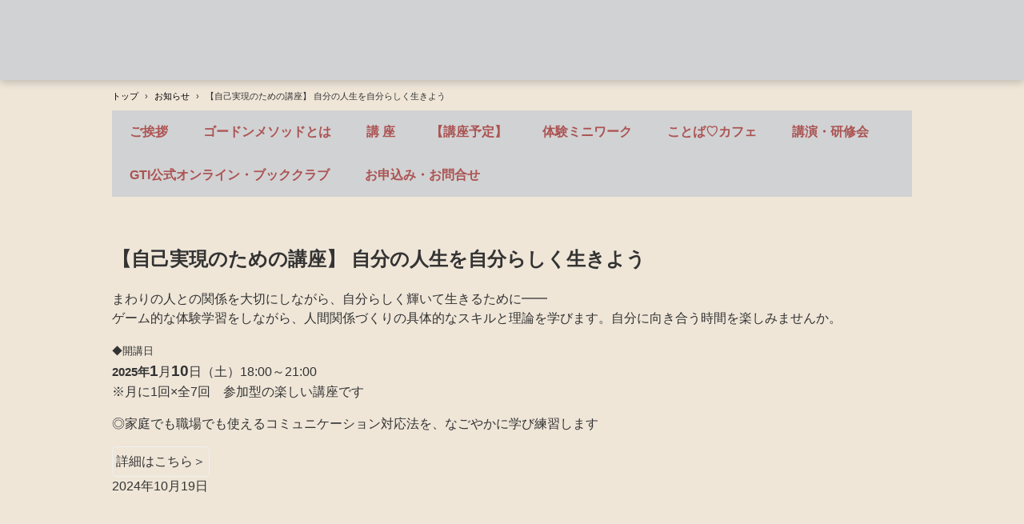

--- FILE ---
content_type: text/html
request_url: https://yamazakishoko.com/posts/news43.html
body_size: 7128
content:
<!DOCTYPE html>
<html lang="ja">
<head>
<meta charset="UTF-8">
<meta name="viewport" content="width=device-width, initial-scale=1">
<meta name="keywords" content="親業,おやぎょう,親業訓練一般講座,親子のコミュニケーション,日曜日講座">
<meta name="description" content="親業訓練一般講座の日曜コース">
<title>【自己実現のための講座】 自分の人生を自分らしく生きよう | 親業インストラクター　山崎しょう子ウェブサイト</title><!--[if lt IE 9]>
<script src="html5.js" type="text/javascript"></script>
<![endif]-->
<link rel="stylesheet" type="text/css" href="../style.css"></head>
<body class="basic2" id="hpb-sp-20-1024-43">
<div id="page" class="site">
<header id="masthead" class="site-header sp-part-top sp-header2" role="banner">
<div id="masthead-inner" style="min-height: 100px" class="sp-part-top sp-header-inner"></div></header>
<div id="main" class="site-main sp-part-top sp-main">
<div id="contenthead" class="sp-part-top sp-content-header">
<div id="breadcrumb-list" itemscope="" itemtype="http://schema.org/BreadcrumbList" class="sp-part-top sp-bread-crumb">
<div itemprop="itemListElement" itemscope="" itemtype="http://schema.org/ListItem"><a itemprop="item" href="../index.html"><span itemprop="name">トップ</span></a>
<meta itemprop="position" content="1"></div>
<div>›</div>
<div itemprop="itemListElement" itemscope="" itemtype="http://schema.org/ListItem"><a href="news_archive.html" itemprop="item"><span itemprop="name">お知らせ</span></a>
<meta itemprop="position" content="2"></div>
<div>›</div>
<div itemprop="itemListElement" itemscope="" itemtype="http://schema.org/ListItem"><span itemprop="name">【自己実現のための講座】 自分の人生を自分らしく生きよう</span>
<meta itemprop="position" content="3"></div></div>
<nav id="sp-site-navigation-1" class="navigation-main button-menu sp-part-top sp-site-navigation horizontal" role="navigation">
<h1 class="menu-toggle">メニュー</h1>
<div class="screen-reader-text skip-link"><a title="コンテンツへスキップ" href="#content">コンテンツへスキップ</a></div>
<ul id="menu-mainnav">
  <li class="menu-item"><a href="../about.html">ご挨拶</a>
  <li class="menu-item"><a href="../custom.html">ゴードンメソッドとは</a>
  <ul class="sub-menu">
    <li class="menu-item"><a href="../custom2.html">子どもの自立を促すひと言</a>
    <li class="menu-item"><a href="../custom17.html">コラム</a></ul>
  <li class="menu-item"><a href="../lesson.html">講 座</a>
  <ul class="sub-menu">
    <li class="menu-item"><a href="../custom3.html">親業訓練一般講座</a>
    <li class="menu-item"><a href="../custom5.html">親業訓練パートⅡ講座</a>
    <li class="menu-item"><a href="../custom1.html">自己実現のための人間関係講座</a>
    <li class="menu-item"><a href="../custom15.html">ゴードン博士のコミュニケーション講座～初級編～</a>
    <li class="menu-item"><a href="../custom14.html">教師学基礎講座・保育編</a>
    <li class="menu-item"><a href="../custom11.html">看護ふれあい学基礎講座・介護編</a>
    <li class="menu-item"><a href="../custom42.html">親業訓練入門講座</a></ul>
  <li class="menu-item"><a href="../custom8.html">【講座予定】</a>
  <ul class="sub-menu">
    <li class="menu-item"><a href="../custom6.html">募集中の「親業訓練一般講座」</a>
    <li class="menu-item"><a href="../custom19.html">募集中の「自己実現のための人間関係一般講座」</a>
    <li class="menu-item"><a href="../custom10.html">募集中の「親業訓練パートⅡ講座」</a>
    <li class="menu-item"><a href="../custom7.html">募集中の「ゴードン博士のコミュニケーション講座」</a>
    <li class="menu-item"><a href="../custom20.html">募集中の「看護ふれあい学基礎講座・介護編」</a></ul>
  <li class="menu-item"><a href="../custom4.html">体験ミニワーク</a>
  <li class="menu-item"><a href="../custom12.html">ことば♡カフェ</a>
  <ul class="sub-menu">
    <li class="menu-item"><a href="../custom18.html">その他ワークショップ</a></ul>
  <li class="menu-item"><a href="../custom16.html">講演・研修会</a>
  <li class="menu-item"><a href="../custom13.html">GTI公式オンライン・ブッククラブ</a>
  <li class="menu-item"><a href="../contact.html">お申込み・お問合せ</a></ul></nav></div>
<div id="main-inner">
<div id="primary" class="content-area">
<div id="content" class="site-content sp-part-top sp-content page-news43" role="main">
<div id="sp-entry-content-1" class="hpb-viewtype-full hpb-posttype-news sp-part-top sp-wp-post-list">
<article>
<header class="entry-header">
<h1 class="entry-title">【自己実現のための講座】 自分の人生を自分らしく生きよう</h1></header>
<div class="entry-content sp-part-top sp-entry-content" id="sp-entry-content-1">
<p class="paragraph">まわりの人との関係を大切にしながら、自分らしく輝いて生きるために━━<br>
ゲーム的な体験学習をしながら、人間関係づくりの具体的なスキルと理論を学びます。自分に向き合う時間を楽しみませんか。<br></p>
<p class="paragraph"><span class="character" style="font-size : 1.3rem;">◆開講日</span>　<br><b class="character" style="font-size : 1.5rem;">2025年</b><b class="character" style="font-size : 1.9rem;">1</b>月<b class="character" style="font-size : 1.9rem;">10</b>日（土）18:00～21:00　<br>
※月に1回×全7回　参加型の楽しい講座です</p>
<p class="paragraph">◎家庭でも職場でも使えるコミュニケーション対応法を、なごやかに学び練習します<br></p>
<div id="sp-button-44" class="sp-part-top sp-button"><a href="../custom19.html">詳細はこちら＞</a></div></div>
<footer class="entry-meta"><span class="date">2024年10月19日</span></footer></article></div></div></div></div>
<div id="sidebar2" style="min-height: 100px" class="sp-part-top sp-sidebar"></div></div>
<footer id="colophon" class="site-footer sp-part-top sp-footer2" role="contentinfo">
<div id="colophon-inner" class="sp-part-top sp-footer-inner">
<nav id="sp-site-navigation-2" class="navigation-main sp-part-top sp-site-navigation minimal" role="navigation">
<h1 class="menu-toggle">メニュー</h1>
<div class="screen-reader-text skip-link"><a title="コンテンツへスキップ" href="#content">コンテンツへスキップ</a></div>
<ul id="menu-mainnav">
  <li class="menu-item"><a href="../privacy.html">プライバシーポリシー</a>
  <li class="menu-item"><a href="https://www.oyagyo.or.jp">親業訓練協会</a></ul></nav>
<div id="sp-block-container-3" class="sp-part-top sp-block-container">
<p class="copyright paragraph">©yamazakishoko.com All rights reserved.</p></div></div></footer></div><script type="text/javascript" src="../navigation.js"></script></body></html>

--- FILE ---
content_type: text/css
request_url: https://yamazakishoko.com/style.css
body_size: 164631
content:
#colophon{
  background-color : #222324;
}

#colophon-inner{
  background-color : #d1d2d3;
}

#content{
  min-height : 50px;
}

#contenthead {
}

#main {
}

#main-inner {
}

#masthead{
  background-color : #d1d2d3;
}

#masthead-inner {
}

#page{
  font-size : 1.6rem;
}

#primary {
}

#sidebar2 {
}

#sidebar2 > nav{
  margin-bottom : 30px;
}

*{
  box-sizing : border-box;
  
}

.screen-reader-text{
  display : none;
}

.sp-block-container{
  padding-top : 0px;
  padding-left : 0px;
  padding-right : 0px;
  padding-bottom : 0px;
}

.sp-block-container > h1{
  font-size : 2.4rem;
}

.sp-block-container > h2{
  font-size : 1.8rem;
}

.sp-block-container > h3{
  font-size : 1.5rem;
}

.sp-block-container > h4{
  font-size : 1.4rem;
}

.sp-block-container > h5{
  font-size : 1.3rem;
}

.sp-block-container > h6{
  font-size : 1.1rem;
}

.sp-block-container > hr{
  border-bottom-color : initial;
  color : #e2e2e2;
  margin-top : 25px;
  margin-left : 0px;
  margin-right : 0px;
  margin-bottom : 30px;
  border-top-width : 1px;
  border-left-width : medium;
  border-right-width : medium;
  border-bottom-width : medium;
  border-top-style : solid;
  border-left-style : none;
  border-right-style : none;
  border-bottom-style : none;
  border-top-color : #e2e2e2;
  border-left-color : initial;
  border-right-color : initial;
  border-bottom-color : initial;
  height : 1px;
}

.sp-block-container > p{
  font-size : 1.3rem;
  line-height : 1.5;
  text-align : justify;
  padding-left : 0.1em;
  padding-right : 0.1em;
  margin-top : 0.5em;
  margin-bottom : 1.5em;
  text-justify : inter-ideograph;
}

.sp-block-container > p.indent{
  padding-left : 1em;
}

.sp-block-container > p.large{
  font-size : 1.2em;
}

.sp-bread-crumb div{
  padding-bottom : 10px;
  margin-top : 10px;
  margin-right : 10px;
  width : auto;
  display : inline-block;
}

.sp-button{
  width : 122px;
}

.sp-button a{
  text-decoration : none;
  text-align : center;
  padding-top : 6px;
  padding-left : 0px;
  padding-right : 0px;
  padding-bottom : 6px;
  border-top-width : 1px;
  border-left-width : 1px;
  border-right-width : 1px;
  border-bottom-width : 1px;
  border-top-style : solid;
  border-left-style : solid;
  border-right-style : solid;
  border-bottom-style : solid;
  border-top-color : #f0f0f0;
  border-left-color : #f0f0f0;
  border-right-color : #f0f0f0;
  border-bottom-color : #f0f0f0;
  border-top-left-radius : 5px 5px;
  border-top-right-radius : 5px 5px;
  border-bottom-right-radius : 5px 5px;
  border-bottom-left-radius : 5px 5px;
  height : 100%;
  display : block;
  box-sizing : border-box;
}

.sp-button a:hover{
  border-top-width : 1px;
  border-left-width : 1px;
  border-right-width : 1px;
  border-bottom-width : 1px;
  border-top-style : solid;
  border-left-style : solid;
  border-right-style : solid;
  border-bottom-style : solid;
  border-top-color : #d8d8d8;
  border-left-color : #d8d8d8;
  border-right-color : #d8d8d8;
  border-bottom-color : #d8d8d8;
}

.sp-column.accordion > .column-label h3::after{
  border-top-width : 5px;
  border-left-width : 6px;
  border-right-width : 6px;
  border-top-style : solid;
  border-left-style : solid;
  border-right-style : solid;
  border-top-color : rgba(255, 255, 255, 0.45);
  border-left-color : transparent;
  border-right-color : transparent;
  width : 0px;
  height : 0px;
  display : block;
  position : absolute;
  top : 0.5em;
  right : 0px;
  content : "";
}

.sp-column.toggled-on > .column-label h3::after{
  display : none;
}

.sp-column.toggled-on > .column-label h3::before{
  border-left-width : 6px;
  border-right-width : 6px;
  border-bottom-width : 5px;
  border-left-style : solid;
  border-right-style : solid;
  border-bottom-style : solid;
  border-left-color : transparent;
  border-right-color : transparent;
  border-bottom-color : rgba(255, 255, 255, 0.45);
  width : 0px;
  height : 0px;
  display : block;
  position : absolute;
  top : 0.5em;
  right : 0px;
  content : "";
}

.sp-column > .column-body{
  padding-top : 5px;
  padding-left : 5px;
  padding-right : 5px;
  padding-bottom : 5px;
}

.sp-definition-list > dd{
  margin-left : 94px;
  margin-bottom : 25px;
}

.sp-definition-list > dt{
  padding-top : 5px;
  padding-left : 25px;
  padding-right : 0px;
  padding-bottom : 5px;
  margin-bottom : 10px;
}

.sp-form input{
  font-size : 1.4rem;
  font-family : "ヒラギノ角ゴ Pro W3", "Hiragino Kaku Gothic Pro", "メイリオ", Meiryo, Osaka, "ＭＳ Ｐゴシック", "MS PGothic", Arial, sans-serif;
}

.sp-form input[type="date"]{
  padding-top : 5px;
  padding-left : 5px;
  padding-right : 5px;
  padding-bottom : 5px;
  width : 90%;
}

.sp-form input[type="radio"]{
  vertical-align : middle;
  width : 20px;
}

.sp-form input[type="submit"]{
  font-size : 1.4rem;
  color : #555555;
  background-color : #dcdada;
  padding-top : 5px;
  padding-left : 8px;
  padding-right : 8px;
  padding-bottom : 5px;
  margin-top : 15px;
  width : auto;
  min-width : 100px;
  float : right;
  position : relative;
  cursor : pointer;
}

.sp-form input[type="text"]{
  padding-top : 5px;
  padding-left : 5px;
  padding-right : 5px;
  padding-bottom : 5px;
  width : 90%;
}

.sp-form table{
  border-top-width : 1px;
  border-left-width : 1px;
  border-top-style : solid;
  border-left-style : solid;
  border-top-color : #000000;
  border-left-color : #000000;
  width : 100%;
  border-collapse : collapse;
  border-spacing : 0px 0px;
}

.sp-form td{
  color : #000000;
  background-color : #ffffff;
  padding-top : 5px;
  padding-left : 18px;
  padding-right : 18px;
  padding-bottom : 5px;
  border-right-width : 1px;
  border-bottom-width : 1px;
  border-right-style : solid;
  border-bottom-style : solid;
  border-right-color : #000000;
  border-bottom-color : #000000;
  width : auto;
}

.sp-form textarea{
  font-size : 1.4rem;
  font-family : "ヒラギノ角ゴ Pro W3", "Hiragino Kaku Gothic Pro", "メイリオ", Meiryo, Osaka, "ＭＳ Ｐゴシック", "MS PGothic", Arial, sans-serif;
  padding-top : 5px;
  padding-left : 5px;
  padding-right : 5px;
  padding-bottom : 5px;
  width : 90%;
  height : 150px;
}

.sp-form th{
  font-weight : normal;
  color : #000000;
  background-color : #f4f4f4;
  text-align : left;
  padding-top : 5px;
  padding-left : 18px;
  padding-right : 18px;
  padding-bottom : 5px;
  border-right-width : 1px;
  border-bottom-width : 1px;
  border-right-style : solid;
  border-bottom-style : solid;
  border-right-color : #000000;
  border-bottom-color : #000000;
  width : auto;
  min-width : 50px;
}

.sp-google-map{
  background-position : center center;
  margin-top : 20px;
  max-width : 100%;
  word-wrap : normal;
}

.sp-google-map img{
  max-width : none !important;
}

.sp-html-src{
  margin-top : 20px;
}

.sp-html-src > iframe{
  display : block;
}

.sp-item-gallery.grid > ul > li{
  overflow : hidden;
}

.sp-item-gallery.masonry > ul > li{
  height : auto !important;
}

.sp-item-gallery > ul > li > div img.item-gallery-thumbnail{
  max-width : 100%;
}

.sp-list{
  padding-right : 1em;
  margin-bottom : 1.5em;
  list-style-position : inside;
}

.sp-list > li{
  text-align : justify;
  padding-top : 6px;
  padding-bottom : 6px;
  margin-top : 0px;
  margin-left : 0px;
  margin-right : 0px;
  margin-bottom : 0px;
  text-justify : inter-ideograph;
}

.sp-page-title > h1{
  font-size : 1.8rem;
  font-weight : bold;
}

.sp-part-top{
  display : block;
  position : relative;
  box-sizing : border-box;
}

.sp-part-top:not(table)::after{
  clear : both;
  display : table;
  content : "";
}

.sp-site-branding2 .site-description{
  font-size : 1rem;
  font-weight : normal;
  color : #929292;
}

.sp-site-navigation{
  color : black;
  background-color : white;
}

.sp-site-navigation .menu-toggle{
  display : none;
  cursor : pointer;
}

.sp-site-navigation.vertical{
  font-size : 1.3rem;
  border-top-width : 1px;
  border-bottom-width : 1px;
  border-top-style : solid;
  border-bottom-style : solid;
  border-top-color : #d2c9b8;
  border-bottom-color : #d2c9b8;
  width : 100%;
}

.sp-site-navigation.vertical ul{
  line-height : 30px;
  padding-top : 0px;
  padding-left : 0px;
  padding-right : 0px;
  padding-bottom : 0px;
  margin-top : 0px;
  margin-left : 0px;
  margin-right : 0px;
  margin-bottom : 0px;
  list-style-type : none;
  list-style-position : outside;
}

.sp-site-navigation.vertical ul li.current-menu-ancestor > a{
  color : #ffffff;
  background-color : rgba(0, 0, 0, 0.3);
}

.sp-site-navigation.vertical ul li.current-menu-item > a{
  color : #ffffff;
  background-color : rgba(0, 0, 0, 0.3);
}

.sp-site-navigation.vertical ul li.current_page_ancestor > a{
  color : #ffffff;
  background-color : rgba(0, 0, 0, 0.3);
}

.sp-site-navigation.vertical ul li.current_page_item > a{
  color : #ffffff;
  background-color : rgba(0, 0, 0, 0.3);
}

.sp-site-navigation.vertical ul li > a{
  text-decoration : none;
  padding-top : 10px;
  padding-left : 20px;
  padding-right : 20px;
  padding-bottom : 10px;
  display : block;
}

.sp-site-navigation.vertical ul li > a:active{
  color : #ffffff;
  background-color : rgba(0, 0, 0, 0.3);
}

.sp-site-navigation.vertical ul li > a:hover{
  color : #ffffff;
  background-color : rgba(0, 0, 0, 0.3);
}

.sp-site-navigation.vertical ul ul li > a{
  padding-top : 10px;
  padding-left : 40px;
  padding-right : 40px;
  padding-bottom : 10px;
}

.sp-site-navigation.vertical > ul{
  margin-top : 0px;
  margin-left : auto;
  margin-right : auto;
  margin-bottom : 0px;
  width : 100%;
}

.sp-site-navigation.vertical > ul > li{
  padding-top : 0px;
  padding-left : 0px;
  padding-right : 0px;
  padding-bottom : 0px;
  width : 100%;
}

.sp-site-navigation.vertical > ul > li:hover > ul{
  display : block;
}

.sp-sns-button > ul > li > iframe[src*="mixi"][src*="show_faces=false"]{
  max-width : 58px;
}

.sp-sns-button > ul > li > iframe[src*="mixi"][src*="show_faces=true"]{
  max-width : 100%;
}

.sp-table{
  margin-top : 5px;
  margin-left : auto;
  margin-right : auto;
  margin-bottom : 5px;
  border-top-width : 1px;
  border-left-width : 1px;
  border-top-style : solid;
  border-left-style : solid;
  border-top-color : #d8d8d8;
  border-left-color : #d8d8d8;
  width : 100%;
  display : table;
  border-collapse : collapse;
}

.sp-table > * > tr > td{
  padding-top : 5px;
  padding-left : 8px;
  padding-right : 8px;
  padding-bottom : 5px;
  border-right-width : 1px;
  border-bottom-width : 1px;
  border-right-style : solid;
  border-bottom-style : solid;
  border-right-color : #d8d8d8;
  border-bottom-color : #d8d8d8;
}

.sp-table > * > tr > th{
  padding-top : 5px;
  padding-left : 8px;
  padding-right : 8px;
  padding-bottom : 5px;
  border-right-width : 1px;
  border-bottom-width : 1px;
  border-right-style : solid;
  border-bottom-style : solid;
  border-right-color : #d8d8d8;
  border-bottom-color : #d8d8d8;
}

.sp-table > * > tr > th.col-title{
  background-color : rgba(0, 0, 0, 0.0625);
}

.sp-table > * > tr > th.row-title{
  background-color : rgba(0, 0, 0, 0.0625);
}

.sp-wp-post-list{
  padding-top : 0px;
  padding-left : 0px;
  padding-right : 0px;
  padding-bottom : 0px;
  margin-top : 2em;
  margin-left : 0px;
  margin-right : 0px;
  margin-bottom : 2em;
}

.sp-wp-post-list .navigation-post{
  margin-top : 0.67em;
}

.sp-wp-post-list .navigation-post .nav-next{
  margin-right : 10px;
  float : right;
}

.sp-wp-post-list .navigation-post .nav-previous{
  margin-left : 10px;
  float : left;
}

.sp-wp-post-list .navigation-post::after{
  clear : both;
  display : table;
  content : "";
}

.sp-wp-post-list .navigation-post > h1{
  display : none;
}

.sp-wp-post-list > article{
  margin-top : 0.67em;
  margin-left : 0px;
  margin-right : 0px;
  margin-bottom : 0.67em;
}

.sp-wp-post-list > h3{
  background-color : #f4f4f4;
  background-image : none;
  background-repeat : repeat;
  background-attachment : scroll;
  background-position : 0% 0%;
  background-clip : border-box;
  background-origin : padding-box;
  background-size : auto auto;
}

.sp-yahoo-map{
  background-position : center center;
  margin-top : 20px;
}

a{
  color : #333333;
  outline-width : medium;
  outline-style : none;
  outline-color : black;
}

a:focus{
  color : #333333;
  text-decoration : none;
}

a:hover{
  color : #333333;
  text-decoration : none;
}

article{
  display : block;
}

aside{
  display : block;
}

body{
  font-size : 1.3rem;
  font-family : "ヒラギノ角ゴ Pro W3", "Hiragino Kaku Gothic Pro", "メイリオ", Meiryo, Osaka, "ＭＳ Ｐゴシック", "MS PGothic", Arial, sans-serif;
  line-height : 1.5;
  color : #333333;
  background-color : #efe6d8;
  text-align : left;
  padding-top : 0px;
  padding-left : 0px;
  padding-right : 0px;
  padding-bottom : 0px;
  margin-top : 0px;
  margin-left : 0px;
  margin-right : 0px;
  margin-bottom : 0px;
  word-wrap : break-word;
}

details{
  display : block;
}

dl{
  margin-top : 0px;
  box-sizing : border-box;
}

figcaption{
  display : block;
}

figure{
  display : block;
}

footer{
  display : block;
}

h1{
  margin-top : 0px;
  box-sizing : border-box;
}

h2{
  margin-top : 0px;
  box-sizing : border-box;
}

h3{
  margin-top : 0px;
  box-sizing : border-box;
}

h4{
  margin-top : 0px;
  box-sizing : border-box;
}

h5{
  margin-top : 0px;
  box-sizing : border-box;
}

h6{
  margin-top : 0px;
  box-sizing : border-box;
}

header{
  display : block;
}

hgroup{
  display : block;
}

html{
  font-size : 62.5%;
}

main{
  display : block;
}

nav{
  display : block;
  box-sizing : border-box;
}

ol{
  margin-top : 0px;
  box-sizing : border-box;
}

p{
  margin-top : 0px;
  box-sizing : border-box;
}

section{
  display : block;
}

summary{
  display : block;
}

table{
  margin-top : 0px;
  box-sizing : border-box;
}

ul{
  margin-top : 0px;
  margin-left : 0px;
  margin-right : 0px;
  margin-bottom : 0px;
  box-sizing : border-box;
}

@media not screen, screen and (min-width: 569px) {

  #colophon {
  }

  #colophon .sp-site-navigation{
    width : 100%;
    float : none;
  }

  #colophon-inner{
    margin-top : 0px;
    margin-left : auto;
    margin-right : auto;
    margin-bottom : 0px;
    width : 1000px;
    box-sizing : content-box;
  }

  #content {
  }

  #contenthead {
  }

  #main{
    margin-top : 0px;
    margin-left : auto;
    margin-right : auto;
    margin-bottom : 0px;
    width : 1000px;
    box-sizing : content-box;
  }

  #main-inner{
    margin-top : 60px;
  }

  #main-inner #contenthead{
    overflow : hidden;
  }

  #main > #contenthead > a{
    background-color : #f5f0e7;
    padding-left : 100%;
    padding-right : 100%;
    margin-left : -100%;
    margin-right : -100%;
  }

  #masthead{
    margin-bottom : 0px;
    box-shadow : 0px 3px 10px 0px rgba(0, 0, 0, 0.2);
    z-index : 1;
    
  }

  #masthead-inner{
    margin-top : 0px;
    margin-left : auto;
    margin-right : auto;
    margin-bottom : 0px;
    width : 1000px;
    box-sizing : content-box;
  }

  #masthead-inner #sp-site-navigation-1 {
  }

  #page{
    margin-top : 0px;
    margin-left : auto;
    margin-right : auto;
    margin-bottom : 0px;
    overflow : hidden;
  }

  #primary {
  }

  #sidebar2 {
  }

  .sp-google-map{
    width : 400px;
    min-height : 300px;
  }

  .sp-html-src {
  }

  .sp-html-src > iframe{
    margin-left : auto;
    margin-right : auto;
  }

  .sp-site-branding2{
    padding-top : 20px;
  }

  .sp-site-branding2 .extra{
    width : 50%;
    position : absolute;
    bottom : 0px;
    right : 0px;
  }

  .sp-site-branding2 .extra > p{
    font-size : 1.3rem;
    color : #929292;
    text-align : right;
    padding-top : 0px;
    padding-left : 0px;
    padding-right : 0px;
    padding-bottom : 0px;
    margin-top : 0px;
    margin-left : 0px;
    margin-right : 0px;
    margin-bottom : 0px;
  }

  .sp-site-branding2 .extra > p.indent{
    padding-left : 1em;
  }

  .sp-site-branding2 .extra > p.large{
    font-size : 1.5rem;
  }

  .sp-site-branding2 .site-description{
    text-align : right;
    width : 100%;
    height : auto;
    position : absolute;
    top : 15px;
  }

  .sp-site-branding2 .site-title{
    margin-top : 0px;
    margin-left : 0px;
    margin-right : 0px;
    margin-bottom : 0px;
    height : 66px;
    float : left;
  }

  .sp-site-branding2 .site-title a{
    height : 100%;
    display : block;
  }

  .sp-site-navigation.horizontal ul{
    padding-top : 0px;
    padding-left : 0px;
    padding-right : 0px;
    padding-bottom : 0px;
    margin-top : 0px;
    margin-left : 0px;
    margin-right : 0px;
    margin-bottom : 0px;
    list-style-type : none;
    list-style-position : outside;
  }

  .sp-site-navigation.horizontal ul li.current-menu-ancestor > a{
    color : #ffffff;
    background-color : rgba(0, 0, 0, 0.3);
  }

  .sp-site-navigation.horizontal ul li.current-menu-item > a{
    color : #ffffff;
    background-color : rgba(0, 0, 0, 0.3);
  }

  .sp-site-navigation.horizontal ul li.current_page_ancestor > a{
    color : #ffffff;
    background-color : rgba(0, 0, 0, 0.3);
  }

  .sp-site-navigation.horizontal ul li.current_page_item > a{
    color : #ffffff;
    background-color : rgba(0, 0, 0, 0.3);
  }

  .sp-site-navigation.horizontal ul li > a{
    text-decoration : none;
  }

  .sp-site-navigation.horizontal ul li > a:active{
    color : #ffffff;
    background-color : rgba(0, 0, 0, 0.3);
  }

  .sp-site-navigation.horizontal ul li > a:hover{
    color : #ffffff;
    background-color : rgba(0, 0, 0, 0.3);
  }

  .sp-site-navigation.horizontal ul ul{
    border-bottom-color : initial;
    background-color : #ffffff;
    border-top-width : 1px;
    border-left-width : 1px;
    border-right-width : 1px;
    border-bottom-width : medium;
    border-top-style : solid;
    border-left-style : solid;
    border-right-style : solid;
    border-bottom-style : none;
    border-top-color : #3c3f53;
    border-left-color : #3c3f53;
    border-right-color : #3c3f53;
    border-bottom-color : initial;
    width : auto;
    min-width : 150px;
    display : none;
    position : absolute;
    top : 100%;
    left : 0px;
    z-index : 9999;
  }

  .sp-site-navigation.horizontal ul ul li{
    border-bottom-width : 1px;
    border-bottom-style : solid;
    border-bottom-color : #3c3f53;
    width : 100%;
    white-space : nowrap;
  }

  .sp-site-navigation.horizontal ul ul li > a{
    padding-top : 5px;
    padding-left : 1em;
    padding-right : 1em;
    padding-bottom : 5px;
    display : block;
  }

  .sp-site-navigation.horizontal > ul::after{
    clear : both;
    display : table;
    content : "";
  }

  .sp-site-navigation.horizontal > ul > li{
    float : left;
    position : relative;
  }

  .sp-site-navigation.horizontal > ul > li:hover{
    position : relative;
  }

  .sp-site-navigation.horizontal > ul > li:hover > ul{
    display : block;
  }

  .sp-site-navigation.horizontal > ul > li > a{
    padding-top : 0.5em;
    padding-left : 2em;
    padding-right : 2em;
    padding-bottom : 0.5em;
    display : block;
  }

  .sp-site-navigation.minimal{
    text-align : center;
    margin-top : 0px;
    margin-left : auto;
    margin-right : auto;
    margin-bottom : 20px;
  }

  .sp-site-navigation.minimal ul{
    padding-top : 0px;
    padding-left : 0px;
    padding-right : 0px;
    padding-bottom : 0px;
    margin-top : 0px;
    margin-left : 0px;
    margin-right : 0px;
    margin-bottom : 0px;
    list-style-type : none;
    list-style-position : outside;
  }

  .sp-site-navigation.minimal ul li:last-child{
    margin-right : 0px;
  }

  .sp-site-navigation.minimal ul li > a:active{
    text-decoration : underline;
  }

  .sp-site-navigation.minimal ul li > a:hover{
    text-decoration : underline;
  }

  .sp-site-navigation.minimal > ul li{
    margin-right : 10px;
    display : inline;
  }

  .sp-site-navigation.minimal > ul ul{
    margin-left : 10px;
    display : inline;
  }

  .sp-yahoo-map{
    width : 400px;
    min-height : 300px;
  }

  body{
    min-width : 1000px;
  }
}

@media not screen, screen and (min-width: 569px) {

  #content{
    width : 1000px;
  }

  #contenthead{
    width : 1000px;
  }
}

@media screen and (max-width: 568px) {

  #colophon {
  }

  #content {
  }

  #contenthead{
    margin-bottom : 40px;
  }

  #main{
    z-index : 1;
  }

  #main-inner {
  }

  #masthead{
    z-index : 2;
  }

  #masthead #masthead-inner .button-menu > .menu-toggle{
    background-color : transparent !important;
    margin-top : 0px;
    margin-left : 0px;
    margin-right : 0px;
    margin-bottom : 0px;
    width : 0px;
    height : 0px;
    position : absolute;
    top : 15px;
    right : 8px;
  }

  #masthead-inner {
  }

  #page {
  }

  #primary {
  }

  #sidebar2 {
  }

  *{
    box-sizing : border-box;
  }

  .sp-block-container{
    padding-top : 0px;
    padding-left : 5px;
    padding-right : 5px;
    padding-bottom : 0px;
  }

  .sp-bread-crumb{
    padding-left : 10px;
    padding-right : 10px;
  }

  .sp-definition-list > dd{
    margin-left : 20px;
  }

  .sp-form input{
    width : 90%;
  }

  .sp-form input[type="submit"] {
  }

  .sp-form table{
    border-top-width : 1px;
    border-top-style : solid;
    border-top-color : #d8d8d8;
  }

  .sp-form td{
    width : auto;
    display : block;
  }

  .sp-form textarea{
    width : 90%;
  }

  .sp-form th{
    width : auto;
    display : block;
  }

  .sp-google-map{
    padding-bottom : 56.25%;
    width : auto !important;
    height : 0px;
    min-height : 300px;
    position : relative;
    overflow : hidden;
  }

  .sp-google-map iframe{
    width : 100%;
    height : 100%;
    position : absolute;
    top : 0px;
    left : 0px;
  }

  .sp-html-src {
  }

  .sp-html-src > .video{
    padding-bottom : 56.25%;
    margin-top : 20px;
    width : auto !important;
    height : 0px;
    position : relative;
    overflow : hidden;
  }

  .sp-html-src > .video > iframe{
    width : 100% !important;
    height : 100% !important;
    position : absolute;
    top : 0px;
    left : 0px;
  }

  .sp-html-src > .youtube{
    padding-bottom : 56.25%;
    margin-top : 20px;
    width : auto !important;
    height : 0px;
    position : relative;
    overflow : hidden;
  }

  .sp-html-src > .youtube > iframe{
    width : 100% !important;
    height : 100% !important;
    position : absolute;
    top : 0px;
    left : 0px;
  }

  .sp-html-src > iframe{
    width : 100%;
  }

  .sp-image{
    max-width : 100%;
    height : auto;
  }

  .sp-site-branding2 .extra{
    padding-top : 5px;
  }

  .sp-site-branding2 .extra > p{
    font-size : 1rem;
    color : #929292;
    text-align : left;
    padding-top : 0px;
    padding-left : 10px;
    padding-right : 10px;
    padding-bottom : 0px;
    margin-top : 0px;
    margin-left : 0px;
    margin-right : 0px;
    margin-bottom : 0px;
    width : 100%;
  }

  .sp-site-branding2 .site-description{
    text-align : center;
  }

  .sp-site-branding2 .site-title{
    text-align : center;
  }

  .sp-site-navigation .menu-toggle{
    background-color : rgba(0, 0, 0, 0.3);
    padding-top : 10px;
    padding-left : 10px;
    padding-right : 10px;
    padding-bottom : 10px;
    margin-top : 0px;
    margin-left : 0px;
    margin-right : 0px;
    margin-bottom : 0px;
    cursor : pointer;
  }

  .sp-site-navigation ul{
    list-style-type : none;
    list-style-position : outside;
  }

  .sp-site-navigation.button-menu .menu-toggle{
    display : block;
  }

  .sp-site-navigation.button-menu ul ul{
    display : block;
  }

  .sp-site-navigation.button-menu ul.toggled-on{
    display : block;
  }

  .sp-site-navigation.button-menu > ul{
    display : none;
  }

  .sp-site-navigation.horizontal{
    padding-top : 0px;
    margin-top : 10px;
    position : relative;
  }

  .sp-site-navigation.horizontal ul{
    background-color : #ffffff;
    padding-top : 0px;
    padding-left : 0px;
    padding-right : 0px;
    padding-bottom : 0px;
    width : auto;
    height : auto;
  }

  .sp-site-navigation.horizontal ul li{
    padding-left : 0px;
    border-left-width : 0px;
    width : auto;
    float : none;
  }

  .sp-site-navigation.horizontal ul li.current-menu-ancestor > a{
    color : #ffffff;
    background-color : rgba(0, 0, 0, 0.3);
  }

  .sp-site-navigation.horizontal ul li.current-menu-item > a{
    color : #ffffff;
    background-color : rgba(0, 0, 0, 0.3);
  }

  .sp-site-navigation.horizontal ul li.current_page_ancestor > a{
    color : #ffffff;
    background-color : rgba(0, 0, 0, 0.3);
  }

  .sp-site-navigation.horizontal ul li.current_page_item > a{
    color : #ffffff;
    background-color : rgba(0, 0, 0, 0.3);
  }

  .sp-site-navigation.horizontal ul li > a{
    line-height : 24px;
    padding-top : 8px;
    padding-left : 25px;
    padding-right : 10px;
    padding-bottom : 7px;
    float : none;
    display : block;
  }

  .sp-site-navigation.horizontal ul li > a:active{
    color : #ffffff;
    background-color : rgba(0, 0, 0, 0.3);
  }

  .sp-site-navigation.horizontal ul li > a:hover{
    color : #ffffff;
    background-color : rgba(0, 0, 0, 0.3);
  }

  .sp-site-navigation.horizontal ul ul{
    border-bottom-color : initial;
    background-color : transparent;
    border-top-width : medium;
    border-left-width : medium;
    border-right-width : medium;
    border-bottom-width : medium;
    border-top-style : none;
    border-left-style : none;
    border-right-style : none;
    border-bottom-style : none;
    border-top-color : initial;
    border-left-color : initial;
    border-right-color : initial;
    border-bottom-color : initial;
    width : auto;
    min-width : 150px;
    display : block;
    position : relative;
    top : 100%;
    left : 0px;
    z-index : 9999;
  }

  .sp-site-navigation.horizontal ul ul li{
    border-bottom-color : initial;
    border-bottom-width : medium;
    border-bottom-style : none;
    border-bottom-color : initial;
  }

  .sp-site-navigation.horizontal ul ul li > a{
    border-bottom-color : initial;
    padding-top : 8px;
    padding-left : 50px;
    padding-right : 50px;
    padding-bottom : 8px;
    border-bottom-width : medium;
    border-bottom-style : none;
    border-bottom-color : initial;
  }

  .sp-site-navigation.minimal{
    text-align : center;
    margin-bottom : 20px;
  }

  .sp-site-navigation.minimal ul{
    padding-top : 0px;
    padding-left : 0px;
    padding-right : 0px;
    padding-bottom : 0px;
    margin-top : 0px;
    margin-left : 0px;
    margin-right : 0px;
    margin-bottom : 0px;
    list-style-type : none;
    list-style-position : outside;
  }

  .sp-site-navigation.minimal ul li{
    display : block;
  }

  .sp-site-navigation.minimal ul li > a{
    display : block;
  }

  .sp-site-navigation.minimal ul li > a:hover{
    text-decoration : underline;
  }

  .sp-table{
    display : block;
    overflow-x : auto;
  }

  .sp-yahoo-map{
    padding-bottom : 56.25%;
    width : auto !important;
    height : 0px;
    min-height : 300px;
    position : relative;
    overflow : hidden;
  }

  .sp-yahoo-map iframe{
    width : 100%;
    height : 100%;
    position : absolute;
    top : 0px;
    left : 0px;
  }

  embed{
    max-width : 100%;
  }
}

#sp-block-container-1 .large{
  font-size : 1.2em;
}

#sp-block-container-1 .medium{
  font-size : 1em;
}

#sp-block-container-1 .small{
  font-size : 0.9em;
}

#sp-block-container-1 .x-large{
  font-size : 1.5em;
}

#sp-block-container-1 .x-small{
  font-size : 0.8em;
}

#sp-block-container-1 .xx-large{
  font-size : 2em;
}

#sp-block-container-1 .xx-small{
  font-size : 0.7em;
}

#sp-block-container-1 em{
  font-style : oblique;
  color : #777777;
  border-bottom-width : 1px;
  border-bottom-style : solid;
  border-bottom-color : #777777;
}

#sp-block-container-1 h1{
  color : #777777;
  border-bottom-width : 2px;
  border-bottom-style : solid;
  border-bottom-color : #777777;
}

#sp-block-container-1 h2{
  color : #777777;
  border-bottom-width : 1px;
  border-bottom-style : dashed;
  border-bottom-color : #777777;
}

#sp-block-container-1 h3{
  color : #777777;
  padding-top : 5px;
  padding-left : 10px;
  padding-right : 0px;
  padding-bottom : 5px;
  border-top-width : 2px;
  border-bottom-width : 1px;
  border-top-style : solid;
  border-bottom-style : dashed;
  border-top-color : #777777;
  border-bottom-color : #777777;
}

#sp-block-container-1 h4{
  font-size : 1.3em;
  line-height : 1.2;
  color : #777777;
  text-align : left;
  padding-top : 5px;
  padding-left : 0px;
  padding-right : 0px;
  padding-bottom : 2px;
  margin-top : 0px;
  margin-left : 0px;
  margin-right : 0px;
  margin-bottom : 1em;
  border-bottom-width : 1px;
  border-bottom-style : dotted;
  border-bottom-color : #777777;
  clear : both;
}

#sp-block-container-1 h5{
  font-size : 1.08em;
  line-height : 1.2;
  color : #777777;
  text-align : left;
  padding-top : 5px;
  padding-bottom : 5px;
  margin-top : 0px;
  margin-bottom : 1em;
  border-bottom-width : 1px;
  border-bottom-style : dotted;
  border-bottom-color : #777777;
  clear : both;
}

#sp-block-container-1 h6{
  font-size : 1em;
  color : #777777;
}

#sp-block-container-1 p{
  line-height : 1.4;
  color : #777777;
  text-align : left;
  margin-top : 0.5em;
  margin-left : 1em;
  margin-right : 1em;
  margin-bottom : 0.5em;
}

#sp-block-container-1 p.indent{
  padding-left : 15px;
}

#sp-block-container-1 strong{
  font-weight : bold;
  color : #777777;
  border-bottom-width : 1px;
  border-bottom-style : solid;
  border-bottom-color : #777777;
}

#sp-block-container-2 > .large{
  font-size : 1.5em;
}

#sp-block-container-2 > .medium{
  font-size : 1em;
}

#sp-block-container-2 > .x-large{
  font-size : 2em;
}

#sp-block-container-2 > .x-small{
  font-size : 0.8em;
}

#sp-block-container-2 > .xx-large{
  font-size : 3em;
}

#sp-block-container-2 > .xx-small{
  font-size : 0.7em;
}

#sp-block-container-2 > a:link{
  color : #ffebeb;
  text-decoration : underline;
}

#sp-block-container-2 > em{
  font-style : oblique;
  color : #eea4ad;
}

#sp-block-container-2 > h1{
  color : #555555;
  background-color : #ffebeb;
  background-image : none;
  background-repeat : repeat;
  background-attachment : scroll;
  background-position : 0% 0%;
  background-clip : border-box;
  background-origin : padding-box;
  background-size : auto auto;
  padding-top : 11px;
  padding-left : 21px;
  padding-right : 21px;
  padding-bottom : 11px;
  border-top-width : 3px;
  border-bottom-width : 1px;
  border-top-style : solid;
  border-bottom-style : dotted;
  border-top-color : #ff9e9e;
  border-bottom-color : #ff9e9e;
}

#sp-block-container-2 > h2{
  color : #555555;
  background-color : #ffebeb;
  background-image : none;
  background-repeat : repeat;
  background-attachment : scroll;
  background-position : 0% 0%;
  background-clip : border-box;
  background-origin : padding-box;
  background-size : auto auto;
  padding-top : 11px;
  padding-left : 21px;
  padding-right : 10px;
  padding-bottom : 11px;
  border-top-width : 5px;
  border-bottom-width : 1px;
  border-top-style : double;
  border-bottom-style : dotted;
  border-top-color : #ff9e9e;
  border-bottom-color : #ff9e9e;
}

#sp-block-container-2 > h3{
  font-size : 1.3em;
  color : #555555;
  background-color : #ffebeb;
  background-image : none;
  background-repeat : repeat;
  background-attachment : scroll;
  background-position : 0% 0%;
  background-clip : border-box;
  background-origin : padding-box;
  background-size : auto auto;
  padding-top : 7px;
  padding-left : 32px;
  padding-right : 10px;
  padding-bottom : 7px;
  border-top-width : 1px;
  border-bottom-width : 1px;
  border-top-style : solid;
  border-bottom-style : dotted;
  border-top-color : #ff9e9e;
  border-bottom-color : #ff9e9e;
  clear : both;
}

#sp-block-container-2 > h4{
  font-size : 1.2em;
  color : #555555;
  padding-top : 3px;
  padding-left : 10px;
  padding-right : 10px;
  padding-bottom : 3px;
  border-top-width : 3px;
  border-top-style : solid;
  border-top-color : #ff9e9e;
  clear : both;
}

#sp-block-container-2 > h5{
  font-size : 1em;
  color : #555555;
  background-color : #ffebeb;
  background-image : none;
  background-repeat : repeat;
  background-attachment : scroll;
  background-position : 0% 0%;
  background-clip : border-box;
  background-origin : padding-box;
  background-size : auto auto;
  padding-top : 7px;
  padding-left : 32px;
  padding-right : 0px;
  padding-bottom : 7px;
  clear : both;
}

#sp-block-container-2 > h6{
  font-size : 1em;
  color : #555555;
  border-bottom-width : 1px;
  border-bottom-style : solid;
  border-bottom-color : #ff9e9e;
}

#sp-block-container-2 > p{
  line-height : 1.6;
  color : #404040;
  text-align : left;
  margin-top : 0.8em;
  margin-left : 0.1em;
  margin-right : 0.1em;
  margin-bottom : 0.8em;
}

#sp-block-container-2 > p.indent{
  padding-left : 15px;
}

#sp-block-container-2 > p.small{
  font-size : 0.9em;
}

#sp-block-container-2 > strong{
  font-weight : bold;
  color : #555555;
  border-bottom-width : 3px;
  border-bottom-style : solid;
  border-bottom-color : #ffebeb;
}

#sp-block-container-3{
  font-size : 1.2rem;
  color : #ffffff;
  background-color : #222324;
  margin-top : 0px;
  margin-bottom : 0px;
}

#sp-block-container-3 .copyright{
  padding-top : 15px;
  padding-bottom : 15px;
  margin-top : 0px;
  margin-bottom : 0px;
}

@media not screen, screen and (min-width: 569px) {

  #sp-block-container-3{
    text-indent : 20px;
    padding-left : 100%;
    padding-right : 100%;
    margin-left : -100%;
    margin-right : -100%;
  }

  #sp-block-container-3 .copyright{
    text-align : right;
  }
}

@media screen and (max-width: 568px) {

  #sp-block-container-3{
    padding-left : 20px;
    padding-right : 20px;
  }

  #sp-block-container-3 .copyright{
    text-align : center;
  }
}

.page-custom#content #page-content > .large, .page-custom1#content #page-content > .large, .page-policy1#content #page-content > .large, .page-program#content #page-content > .large, .page-program1#content #page-content > .large, .page-program2#content #page-content > .large, .page-program3#content #page-content > .large, .page-program4#content #page-content > .large, .page-program5#content #page-content > .large, .page-program6#content #page-content > .large, .page-program7#content #page-content > .large, #sp-block-container-4 > .large{
  font-size : 1.5em;
}

.page-custom#content #page-content > .medium, .page-custom1#content #page-content > .medium, .page-policy1#content #page-content > .medium, .page-program#content #page-content > .medium, .page-program1#content #page-content > .medium, .page-program2#content #page-content > .medium, .page-program3#content #page-content > .medium, .page-program4#content #page-content > .medium, .page-program5#content #page-content > .medium, .page-program6#content #page-content > .medium, .page-program7#content #page-content > .medium, #sp-block-container-4 > .medium{
  font-size : 1em;
}

.page-custom#content #page-content > .x-large, .page-custom1#content #page-content > .x-large, .page-policy1#content #page-content > .x-large, .page-program#content #page-content > .x-large, .page-program1#content #page-content > .x-large, .page-program2#content #page-content > .x-large, .page-program3#content #page-content > .x-large, .page-program4#content #page-content > .x-large, .page-program5#content #page-content > .x-large, .page-program6#content #page-content > .x-large, .page-program7#content #page-content > .x-large, #sp-block-container-4 > .x-large{
  font-size : 2em;
}

.page-custom#content #page-content > .x-small, .page-custom1#content #page-content > .x-small, .page-policy1#content #page-content > .x-small, .page-program#content #page-content > .x-small, .page-program1#content #page-content > .x-small, .page-program2#content #page-content > .x-small, .page-program3#content #page-content > .x-small, .page-program4#content #page-content > .x-small, .page-program5#content #page-content > .x-small, .page-program6#content #page-content > .x-small, .page-program7#content #page-content > .x-small, #sp-block-container-4 > .x-small{
  font-size : 0.8em;
}

.page-custom#content #page-content > .xx-large, .page-custom1#content #page-content > .xx-large, .page-policy1#content #page-content > .xx-large, .page-program#content #page-content > .xx-large, .page-program1#content #page-content > .xx-large, .page-program2#content #page-content > .xx-large, .page-program3#content #page-content > .xx-large, .page-program4#content #page-content > .xx-large, .page-program5#content #page-content > .xx-large, .page-program6#content #page-content > .xx-large, .page-program7#content #page-content > .xx-large, #sp-block-container-4 > .xx-large{
  font-size : 3em;
}

.page-custom#content #page-content > .xx-small, .page-custom1#content #page-content > .xx-small, .page-policy1#content #page-content > .xx-small, .page-program#content #page-content > .xx-small, .page-program1#content #page-content > .xx-small, .page-program2#content #page-content > .xx-small, .page-program3#content #page-content > .xx-small, .page-program4#content #page-content > .xx-small, .page-program5#content #page-content > .xx-small, .page-program6#content #page-content > .xx-small, .page-program7#content #page-content > .xx-small, #sp-block-container-4 > .xx-small{
  font-size : 0.7em;
}

.page-custom#content #page-content > a:link, .page-custom1#content #page-content > a:link, .page-policy1#content #page-content > a:link, .page-program#content #page-content > a:link, .page-program1#content #page-content > a:link, .page-program2#content #page-content > a:link, .page-program3#content #page-content > a:link, .page-program4#content #page-content > a:link, .page-program5#content #page-content > a:link, .page-program6#content #page-content > a:link, .page-program7#content #page-content > a:link, #sp-block-container-4 > a:link{
  color : #9d632f;
}

.page-custom#content #page-content > em, .page-custom1#content #page-content > em, .page-policy1#content #page-content > em, .page-program#content #page-content > em, .page-program1#content #page-content > em, .page-program2#content #page-content > em, .page-program3#content #page-content > em, .page-program4#content #page-content > em, .page-program5#content #page-content > em, .page-program6#content #page-content > em, .page-program7#content #page-content > em, #sp-block-container-4 > em{
  font-style : oblique;
  color : #9d632f;
}

.page-custom#content #page-content > h1, .page-custom1#content #page-content > h1, .page-policy1#content #page-content > h1, .page-program#content #page-content > h1, .page-program1#content #page-content > h1, .page-program2#content #page-content > h1, .page-program3#content #page-content > h1, .page-program4#content #page-content > h1, .page-program5#content #page-content > h1, .page-program6#content #page-content > h1, .page-program7#content #page-content > h1, #sp-block-container-4 > h1{
  color : #333333;
  background-color : #ffd6b2;
  background-image : none;
  background-repeat : repeat;
  background-attachment : scroll;
  background-position : 0% 0%;
  background-clip : border-box;
  background-origin : padding-box;
  background-size : auto auto;
  padding-top : 11px;
  padding-left : 9px;
  padding-right : 9px;
  padding-bottom : 11px;
  border-top-width : 1px;
  border-left-width : 1px;
  border-right-width : 1px;
  border-bottom-width : 1px;
  border-top-style : solid;
  border-left-style : solid;
  border-right-style : solid;
  border-bottom-style : solid;
  border-top-color : #5e3b1c;
  border-left-color : #5e3b1c;
  border-right-color : #5e3b1c;
  border-bottom-color : #5e3b1c;
  border-top-left-radius : 3px 3px;
  border-top-right-radius : 3px 3px;
  border-bottom-right-radius : 3px 3px;
  border-bottom-left-radius : 3px 3px;
}

.page-custom#content #page-content > h2, .page-custom1#content #page-content > h2, .page-policy1#content #page-content > h2, .page-program#content #page-content > h2, .page-program1#content #page-content > h2, .page-program2#content #page-content > h2, .page-program3#content #page-content > h2, .page-program4#content #page-content > h2, .page-program5#content #page-content > h2, .page-program6#content #page-content > h2, .page-program7#content #page-content > h2, #sp-block-container-4 > h2{
  color : #ffffff;
  background-color : #9d632f;
  background-image : none;
  background-repeat : repeat;
  background-attachment : scroll;
  background-position : 0% 0%;
  background-clip : border-box;
  background-origin : padding-box;
  background-size : auto auto;
  padding-top : 9px;
  padding-left : 11px;
  padding-right : 10px;
  padding-bottom : 9px;
  border-top-left-radius : 6px 6px;
  border-top-right-radius : 6px 6px;
  border-bottom-right-radius : 6px 6px;
  border-bottom-left-radius : 6px 6px;
}

.page-custom#content #page-content > h3, .page-custom1#content #page-content > h3, .page-policy1#content #page-content > h3, .page-program#content #page-content > h3, .page-program1#content #page-content > h3, .page-program2#content #page-content > h3, .page-program3#content #page-content > h3, .page-program4#content #page-content > h3, .page-program5#content #page-content > h3, .page-program6#content #page-content > h3, .page-program7#content #page-content > h3, #sp-block-container-4 > h3{
  font-size : 1.3em;
  color : #ffffff;
  background-color : #5e3b1c;
  background-image : none;
  background-repeat : repeat;
  background-attachment : scroll;
  background-position : 0% 0%;
  background-clip : border-box;
  background-origin : padding-box;
  background-size : auto auto;
  padding-top : 7px;
  padding-left : 11px;
  padding-right : 10px;
  padding-bottom : 7px;
  border-top-left-radius : 6px 6px;
  border-top-right-radius : 6px 6px;
  border-bottom-right-radius : 6px 6px;
  border-bottom-left-radius : 6px 6px;
  clear : both;
}

.page-custom#content #page-content > h4, .page-custom1#content #page-content > h4, .page-policy1#content #page-content > h4, .page-program#content #page-content > h4, .page-program1#content #page-content > h4, .page-program2#content #page-content > h4, .page-program3#content #page-content > h4, .page-program4#content #page-content > h4, .page-program5#content #page-content > h4, .page-program6#content #page-content > h4, .page-program7#content #page-content > h4, #sp-block-container-4 > h4{
  font-size : 1.2em;
  color : #333333;
  padding-top : 5px;
  padding-left : 10px;
  padding-right : 10px;
  padding-bottom : 5px;
  border-bottom-width : 4px;
  border-bottom-style : double;
  border-bottom-color : #5e3b1c;
  clear : both;
}

.page-custom#content #page-content > h5, .page-custom1#content #page-content > h5, .page-policy1#content #page-content > h5, .page-program#content #page-content > h5, .page-program1#content #page-content > h5, .page-program2#content #page-content > h5, .page-program3#content #page-content > h5, .page-program4#content #page-content > h5, .page-program5#content #page-content > h5, .page-program6#content #page-content > h5, .page-program7#content #page-content > h5, #sp-block-container-4 > h5{
  font-size : 1em;
  color : #5e3b1c;
  background-color : #ffd6b2;
  background-image : none;
  background-repeat : repeat;
  background-attachment : scroll;
  background-position : 0% 0%;
  background-clip : border-box;
  background-origin : padding-box;
  background-size : auto auto;
  padding-top : 10px;
  padding-left : 5px;
  padding-right : 5px;
  padding-bottom : 10px;
  clear : both;
}

.page-custom#content #page-content > h6, .page-custom1#content #page-content > h6, .page-policy1#content #page-content > h6, .page-program#content #page-content > h6, .page-program1#content #page-content > h6, .page-program2#content #page-content > h6, .page-program3#content #page-content > h6, .page-program4#content #page-content > h6, .page-program5#content #page-content > h6, .page-program6#content #page-content > h6, .page-program7#content #page-content > h6, #sp-block-container-4 > h6{
  font-size : 1em;
  font-weight : normal;
  color : #333333;
  padding-top : 0px;
  padding-left : 10px;
  padding-right : 0px;
  padding-bottom : 0px;
  border-bottom-width : 2px;
  border-bottom-style : solid;
  border-bottom-color : #9d632f;
}

.page-custom#content #page-content > p, .page-custom1#content #page-content > p, .page-policy1#content #page-content > p, .page-program#content #page-content > p, .page-program1#content #page-content > p, .page-program2#content #page-content > p, .page-program3#content #page-content > p, .page-program4#content #page-content > p, .page-program5#content #page-content > p, .page-program6#content #page-content > p, .page-program7#content #page-content > p, #sp-block-container-4 > p{
  line-height : 1.4;
  color : #333333;
  text-align : left;
  margin-top : 0.5em;
  margin-left : 0.1em;
  margin-right : 0.1em;
  margin-bottom : 0.5em;
}

.page-custom#content #page-content > p.indent, .page-custom1#content #page-content > p.indent, .page-policy1#content #page-content > p.indent, .page-program#content #page-content > p.indent, .page-program1#content #page-content > p.indent, .page-program2#content #page-content > p.indent, .page-program3#content #page-content > p.indent, .page-program4#content #page-content > p.indent, .page-program5#content #page-content > p.indent, .page-program6#content #page-content > p.indent, .page-program7#content #page-content > p.indent, #sp-block-container-4 > p.indent{
  padding-left : 20px;
}

.page-custom#content #page-content > p.small, .page-custom1#content #page-content > p.small, .page-policy1#content #page-content > p.small, .page-program#content #page-content > p.small, .page-program1#content #page-content > p.small, .page-program2#content #page-content > p.small, .page-program3#content #page-content > p.small, .page-program4#content #page-content > p.small, .page-program5#content #page-content > p.small, .page-program6#content #page-content > p.small, .page-program7#content #page-content > p.small, #sp-block-container-4 > p.small{
  font-size : 0.9em;
}

.page-custom#content #page-content > strong, .page-custom1#content #page-content > strong, .page-policy1#content #page-content > strong, .page-program#content #page-content > strong, .page-program1#content #page-content > strong, .page-program2#content #page-content > strong, .page-program3#content #page-content > strong, .page-program4#content #page-content > strong, .page-program5#content #page-content > strong, .page-program6#content #page-content > strong, .page-program7#content #page-content > strong, #sp-block-container-4 > strong{
  font-weight : bold;
  color : #5e3b1c;
}

#sp-button-10, #sp-button-11, #sp-button-16, #sp-button-17, #sp-button-18, #sp-button-19, #sp-button-20, #sp-button-21, #sp-button-3, #sp-button-4, #sp-button-5, #sp-button-6, #sp-button-7, #sp-button-8, #sp-button-9{
  margin-bottom : 2px;
  width : 120px;
}

#sp-button-10 > a, #sp-button-11 > a, #sp-button-16 > a, #sp-button-17 > a, #sp-button-18 > a, #sp-button-19 > a, #sp-button-20 > a, #sp-button-21 > a, #sp-button-3 > a, #sp-button-4 > a, #sp-button-5 > a, #sp-button-6 > a, #sp-button-7 > a, #sp-button-8 > a, #sp-button-9 > a{
  font-size : 1.4rem;
  font-weight : normal;
  color : #ffffff;
  background-color : #e8235b;
  text-decoration : none;
  text-align : center;
  padding-top : 6px;
  padding-left : 6px;
  padding-right : 6px;
  padding-bottom : 6px;
  border-top-left-radius : 4px 4px;
  border-top-right-radius : 4px 4px;
  border-bottom-right-radius : 4px 4px;
  border-bottom-left-radius : 4px 4px;
  height : 100%;
  display : block;
  position : relative;
}

#sp-button-10 > a:active, #sp-button-11 > a:active, #sp-button-16 > a:active, #sp-button-17 > a:active, #sp-button-18 > a:active, #sp-button-19 > a:active, #sp-button-20 > a:active, #sp-button-21 > a:active, #sp-button-3 > a:active, #sp-button-4 > a:active, #sp-button-5 > a:active, #sp-button-6 > a:active, #sp-button-7 > a:active, #sp-button-8 > a:active, #sp-button-9 > a:active{
  background-color : #ff4076;
  background-image : none;
  background-repeat : repeat;
  background-attachment : scroll;
  background-position : 0% 0%;
  background-clip : border-box;
  background-origin : padding-box;
  background-size : auto auto;
  top : 1px;
}

#sp-button-10 > a:hover, #sp-button-11 > a:hover, #sp-button-16 > a:hover, #sp-button-17 > a:hover, #sp-button-18 > a:hover, #sp-button-19 > a:hover, #sp-button-20 > a:hover, #sp-button-21 > a:hover, #sp-button-3 > a:hover, #sp-button-4 > a:hover, #sp-button-5 > a:hover, #sp-button-6 > a:hover, #sp-button-7 > a:hover, #sp-button-8 > a:hover, #sp-button-9 > a:hover{
  background-color : #ff4076;
  background-image : none;
  background-repeat : repeat;
  background-attachment : scroll;
  background-position : 0% 0%;
  background-clip : border-box;
  background-origin : padding-box;
  background-size : auto auto;
}

#sp-site-branding2-1{
  padding-top : 18px;
  padding-bottom : 17px;
  margin-bottom : 0px;
  float : left;
  z-index : 2;
}

#sp-site-branding2-1 .extra{
  display : none;
}

#sp-site-branding2-1 .site-description{
  display : none;
}

#sp-site-branding2-1 .site-title{
  background-image : url(img/site-title.png);
  background-repeat : no-repeat;
  background-size : 229px 25px;
  width : 229px;
  height : 25px;
  overflow : hidden;
}

#sp-site-branding2-1 .site-title a{
  text-indent : -9999px;
  width : 100%;
  height : 100%;
  display : block;
}

@media not screen, screen and (min-width: 569px) {

  #sp-site-branding2-1 {
  }

  #sp-site-branding2-1 .site-title {
  }
}

@media screen and (max-width: 568px) {

  #sp-site-branding2-1{
    padding-top : 20px;
    padding-left : 16px;
    padding-bottom : 19px;
  }

  #sp-site-branding2-1 .site-title{
    background-image : url(img/site-title.png);
    background-repeat : no-repeat;
    background-size : 184px 21px;
    margin-left : auto;
    margin-right : auto;
    margin-bottom : 0px;
    width : 184px;
    height : 21px;
  }
}

#sp-page-title-1{
  padding-top : 10px;
}

#sp-page-title-1 + article{
  margin-bottom : 20px;
}

#sp-page-title-1+ article> #page-content {
}

#sp-page-title-1+ div.sp-block-container {
}

#sp-page-title-1 > h1{
  font-size : 2.8rem;
  font-weight : bold;
  line-height : 2;
  text-decoration : none;
  padding-top : 0px;
  padding-left : 15px;
  padding-right : 15px;
  padding-bottom : 0px;
  margin-top : 0px;
  margin-left : 0px;
  margin-bottom : 0px;
  border-bottom-width : 5px;
  border-bottom-style : solid;
  border-bottom-color : #f16d6d;
}

#sp-page-title-2, #sp-page-title-3, #sp-page-title-4, #sp-page-title-5, #sp-page-title-6, #sp-page-title-7, #sp-page-title-8, #sp-page-title-9{
  padding-top : 10px;
}

#sp-page-title-2 + article, #sp-page-title-3 + article, #sp-page-title-4 + article, #sp-page-title-5 + article, #sp-page-title-6 + article, #sp-page-title-7 + article, #sp-page-title-8 + article, #sp-page-title-9 + article{
  margin-bottom : 40px;
}

#sp-page-title-2+ article> #page-content, #sp-page-title-3+ article> #page-content, #sp-page-title-4+ article> #page-content, #sp-page-title-5+ article> #page-content, #sp-page-title-6+ article> #page-content, #sp-page-title-7+ article> #page-content, #sp-page-title-8+ article> #page-content, #sp-page-title-9+ article> #page-content {
}

#sp-page-title-2+ div.sp-block-container, #sp-page-title-3+ div.sp-block-container, #sp-page-title-4+ div.sp-block-container, #sp-page-title-5+ div.sp-block-container, #sp-page-title-6+ div.sp-block-container, #sp-page-title-7+ div.sp-block-container, #sp-page-title-8+ div.sp-block-container, #sp-page-title-9+ div.sp-block-container {
}

#sp-page-title-2 > h1, #sp-page-title-3 > h1, #sp-page-title-4 > h1, #sp-page-title-5 > h1, #sp-page-title-6 > h1, #sp-page-title-7 > h1, #sp-page-title-8 > h1, #sp-page-title-9 > h1{
  font-size : 2.8rem;
  font-weight : bold;
  line-height : 2;
  text-decoration : none;
  padding-top : 0px;
  padding-left : 15px;
  padding-right : 15px;
  padding-bottom : 0px;
  margin-top : 0px;
  margin-left : 0px;
  margin-bottom : 0px;
  border-bottom-width : 5px;
  border-bottom-style : solid;
  border-bottom-color : #262626;
}

.page-toppage#content #page-content > .large, #sp-block-container-5 > .large{
  font-size : 1.2em;
}

.page-toppage#content #page-content > .medium, #sp-block-container-5 > .medium{
  font-size : 1em;
}

.page-toppage#content #page-content > .small, #sp-block-container-5 > .small{
  font-size : 0.9em;
}

.page-toppage#content #page-content > .x-large, #sp-block-container-5 > .x-large{
  font-size : 1.5em;
}

.page-toppage#content #page-content > .x-small, #sp-block-container-5 > .x-small{
  font-size : 0.8em;
}

.page-toppage#content #page-content > .xx-large, #sp-block-container-5 > .xx-large{
  font-size : 2em;
}

.page-toppage#content #page-content > .xx-small, #sp-block-container-5 > .xx-small{
  font-size : 0.7em;
}

.page-toppage#content #page-content > em, #sp-block-container-5 > em{
  font-style : oblique;
  color : #515151;
  border-bottom-width : 1px;
  border-bottom-style : solid;
  border-bottom-color : #515151;
}

.page-toppage#content #page-content > h1, #sp-block-container-5 > h1{
  color : #000000;
}

.page-toppage#content #page-content > h2, #sp-block-container-5 > h2{
  color : #000000;
}

.page-toppage#content #page-content > h3, #sp-block-container-5 > h3{
  color : #000000;
}

.page-toppage#content #page-content > h4, #sp-block-container-5 > h4{
  line-height : 1.2;
  color : #000000;
  text-align : left;
  clear : both;
}

.page-toppage#content #page-content > h5, #sp-block-container-5 > h5{
  font-size : 1.08em;
  line-height : 1.2;
  color : #000000;
  text-align : left;
  clear : both;
}

.page-toppage#content #page-content > h6, #sp-block-container-5 > h6{
  font-size : 1em;
  color : #000000;
}

.page-toppage#content #page-content > p, #sp-block-container-5 > p{
  line-height : 1.4;
  color : #515151;
  text-align : left;
  margin-top : 0.5em;
  margin-left : 1em;
  margin-right : 1em;
  margin-bottom : 0.5em;
}

.page-toppage#content #page-content > p.indent, #sp-block-container-5 > p.indent{
  padding-left : 10px;
}

.page-toppage#content #page-content > strong, #sp-block-container-5 > strong{
  font-weight : bold;
  color : #515151;
}

#breadcrumb-list{
  font-size : 1.1rem;
}

#breadcrumb-list > div{
  padding-top : 12px;
  margin-top : 0px;
  margin-right : 5px;
}

#breadcrumb-list > div > a:link{
  color : #000000;
  text-decoration : none;
}

#breadcrumb-list > div > a:visited{
  color : #000000;
  text-decoration : none;
}

#breadcrumb-list > div > a:hover{
  color : #000000;
  text-decoration : underline;
}

@media not screen, screen and (min-width: 569px) {

  #breadcrumb-list{
    padding-left : 100%;
    padding-right : 100%;
    margin-left : -100%;
    margin-right : -100%;
  }

  #breadcrumb-list> div {
  }

  #breadcrumb-list> div> a:link {
  }

  #breadcrumb-list> div> a:visited {
  }

  #breadcrumb-list> div> a:hover {
  }
}

@media screen and (max-width: 568px) {

  #breadcrumb-list {
  }

  #breadcrumb-list> div {
  }

  #breadcrumb-list> div> a:link {
  }

  #breadcrumb-list> div> a:visited {
  }

  #breadcrumb-list> div> a:hover {
  }
}

#sp-table-1{
  margin-top : 0px;
  margin-left : 0px;
  margin-right : 0px;
  margin-bottom : 20px;
  width : 100%;
  border-collapse : collapse;
}

#sp-table-1> tbody> tr:nth-child(even)> td {
}

#sp-table-1> tbody> tr:nth-child(odd)> td {
}

#sp-table-1> tbody> tr:nth-child(odd)> th.col-title {
}

#sp-table-1 > tbody > tr > td{
  color : #333333;
  background-color : #ffffff;
  padding-top : 10px;
  padding-left : 20px;
  padding-right : 20px;
  padding-bottom : 10px;
  border-top-width : 1px;
  border-left-width : 1px;
  border-right-width : 1px;
  border-bottom-width : 1px;
  border-top-style : solid;
  border-left-style : solid;
  border-right-style : solid;
  border-bottom-style : solid;
  border-top-color : #cccccc;
  border-left-color : #cccccc;
  border-right-color : #cccccc;
  border-bottom-color : #cccccc;
}

#sp-table-1 > tbody > tr > th.col-title{
  font-weight : bold;
  color : #ffffff;
  background-color : #f16d6d;
  padding-top : 10px;
  padding-left : 20px;
  padding-right : 20px;
  padding-bottom : 10px;
  border-top-width : 1px;
  border-left-width : 1px;
  border-right-width : 1px;
  border-bottom-width : 1px;
  border-top-style : solid;
  border-left-style : solid;
  border-right-style : solid;
  border-bottom-style : solid;
  border-top-color : #cccccc;
  border-left-color : #cccccc;
  border-right-color : #cccccc;
  border-bottom-color : #cccccc;
}

#sp-table-1 > tbody > tr > th.row-title{
  font-weight : bold;
  color : #ffffff;
  background-color : #f16d6d;
  padding-top : 10px;
  padding-left : 20px;
  padding-right : 20px;
  padding-bottom : 10px;
  border-top-width : 1px;
  border-left-width : 1px;
  border-right-width : 1px;
  border-bottom-width : 1px;
  border-top-style : solid;
  border-left-style : solid;
  border-right-style : solid;
  border-bottom-style : solid;
  border-top-color : #cccccc;
  border-left-color : #cccccc;
  border-right-color : #cccccc;
  border-bottom-color : #cccccc;
}

#sp-button-1, #sp-button-12, #sp-button-13, #sp-button-14, #sp-button-15, #sp-button-2{
  margin-right : 1em;
  margin-bottom : 1em;
  width : auto;
  min-width : 100px;
  height : auto;
  min-height : 30px;
  display : table;
}

#sp-button-1 > a, #sp-button-12 > a, #sp-button-13 > a, #sp-button-14 > a, #sp-button-15 > a, #sp-button-2 > a{
  font-size : 1.6rem;
  font-weight : bold;
  line-height : 2;
  color : #222324;
  background-color : #f16d6d;
  vertical-align : middle;
  text-align : center;
  padding-top : 5px;
  padding-left : 20px;
  padding-right : 20px;
  padding-bottom : 5px;
  border-top-width : 1px;
  border-left-width : 1px;
  border-right-width : 1px;
  border-bottom-width : 1px;
  border-top-style : solid;
  border-left-style : solid;
  border-right-style : solid;
  border-bottom-style : solid;
  border-top-color : #f16d6d;
  border-left-color : #f16d6d;
  border-right-color : #f16d6d;
  border-bottom-color : #f16d6d;
  border-top-left-radius : 0px 0px;
  border-top-right-radius : 0px 0px;
  border-bottom-right-radius : 0px 0px;
  border-bottom-left-radius : 0px 0px;
  display : table-cell;
  outline-width : medium;
  outline-style : none;
  outline-color : black;
}

#sp-button-1 > a::before, #sp-button-12 > a::before, #sp-button-13 > a::before, #sp-button-14 > a::before, #sp-button-15 > a::before, #sp-button-2 > a::before{
  vertical-align : middle;
  margin-right : 4px;
  display : inline-block;
  content : '»';
}

.sp-wp-post-list#sp-wp-post-list-1, .sp-wp-post-list#sp-wp-post-list-2, .sp-wp-post-list#sp-wp-post-list-3, .sp-wp-post-list#sp-wp-post-list-4, .sp-wp-post-list#sp-wp-post-list-5, .sp-wp-post-list#sp-wp-post-list-6, .sp-wp-post-list#sp-wp-post-list-7, .sp-wp-post-list#sp-wp-post-list-8{
  padding-left : 0px;
  padding-right : 0px;
  padding-bottom : 30px;
  margin-bottom : 50px;
  border-top-width : 1px;
  border-top-style : solid;
  border-top-color : transparent;
}

.sp-wp-post-list#sp-wp-post-list-1 article > header > h1 > a, .sp-wp-post-list#sp-wp-post-list-2 article > header > h1 > a, .sp-wp-post-list#sp-wp-post-list-3 article > header > h1 > a, .sp-wp-post-list#sp-wp-post-list-4 article > header > h1 > a, .sp-wp-post-list#sp-wp-post-list-5 article > header > h1 > a, .sp-wp-post-list#sp-wp-post-list-6 article > header > h1 > a, .sp-wp-post-list#sp-wp-post-list-7 article > header > h1 > a, .sp-wp-post-list#sp-wp-post-list-8 article > header > h1 > a{
  text-decoration : none;
}

.sp-wp-post-list#sp-wp-post-list-1 article > header > h1 > a:hover, .sp-wp-post-list#sp-wp-post-list-2 article > header > h1 > a:hover, .sp-wp-post-list#sp-wp-post-list-3 article > header > h1 > a:hover, .sp-wp-post-list#sp-wp-post-list-4 article > header > h1 > a:hover, .sp-wp-post-list#sp-wp-post-list-5 article > header > h1 > a:hover, .sp-wp-post-list#sp-wp-post-list-6 article > header > h1 > a:hover, .sp-wp-post-list#sp-wp-post-list-7 article > header > h1 > a:hover, .sp-wp-post-list#sp-wp-post-list-8 article > header > h1 > a:hover{
  text-decoration : underline;
}

.sp-wp-post-list#sp-wp-post-list-1 article > header > h4 > a, .sp-wp-post-list#sp-wp-post-list-2 article > header > h4 > a, .sp-wp-post-list#sp-wp-post-list-3 article > header > h4 > a, .sp-wp-post-list#sp-wp-post-list-4 article > header > h4 > a, .sp-wp-post-list#sp-wp-post-list-5 article > header > h4 > a, .sp-wp-post-list#sp-wp-post-list-6 article > header > h4 > a, .sp-wp-post-list#sp-wp-post-list-7 article > header > h4 > a, .sp-wp-post-list#sp-wp-post-list-8 article > header > h4 > a{
  text-decoration : none;
}

.sp-wp-post-list#sp-wp-post-list-1 article > header > h4 > a:hover, .sp-wp-post-list#sp-wp-post-list-2 article > header > h4 > a:hover, .sp-wp-post-list#sp-wp-post-list-3 article > header > h4 > a:hover, .sp-wp-post-list#sp-wp-post-list-4 article > header > h4 > a:hover, .sp-wp-post-list#sp-wp-post-list-5 article > header > h4 > a:hover, .sp-wp-post-list#sp-wp-post-list-6 article > header > h4 > a:hover, .sp-wp-post-list#sp-wp-post-list-7 article > header > h4 > a:hover, .sp-wp-post-list#sp-wp-post-list-8 article > header > h4 > a:hover{
  text-decoration : underline;
}

.sp-wp-post-list.hpb-viewtype-content#sp-wp-post-list-1 > dl > dd, .sp-wp-post-list.hpb-viewtype-content#sp-wp-post-list-2 > dl > dd, .sp-wp-post-list.hpb-viewtype-content#sp-wp-post-list-3 > dl > dd, .sp-wp-post-list.hpb-viewtype-content#sp-wp-post-list-4 > dl > dd, .sp-wp-post-list.hpb-viewtype-content#sp-wp-post-list-5 > dl > dd, .sp-wp-post-list.hpb-viewtype-content#sp-wp-post-list-6 > dl > dd, .sp-wp-post-list.hpb-viewtype-content#sp-wp-post-list-7 > dl > dd, .sp-wp-post-list.hpb-viewtype-content#sp-wp-post-list-8 > dl > dd{
  margin-top : 20px;
  margin-left : 20px;
  margin-right : 20px;
  margin-bottom : 20px;
}

.sp-wp-post-list.hpb-viewtype-content#sp-wp-post-list-1 > dl > dt, .sp-wp-post-list.hpb-viewtype-content#sp-wp-post-list-2 > dl > dt, .sp-wp-post-list.hpb-viewtype-content#sp-wp-post-list-3 > dl > dt, .sp-wp-post-list.hpb-viewtype-content#sp-wp-post-list-4 > dl > dt, .sp-wp-post-list.hpb-viewtype-content#sp-wp-post-list-5 > dl > dt, .sp-wp-post-list.hpb-viewtype-content#sp-wp-post-list-6 > dl > dt, .sp-wp-post-list.hpb-viewtype-content#sp-wp-post-list-7 > dl > dt, .sp-wp-post-list.hpb-viewtype-content#sp-wp-post-list-8 > dl > dt{
  margin-top : 0px;
  margin-bottom : 0px;
}

.sp-wp-post-list.hpb-viewtype-content#sp-wp-post-list-1 > dl > dt > a, .sp-wp-post-list.hpb-viewtype-content#sp-wp-post-list-2 > dl > dt > a, .sp-wp-post-list.hpb-viewtype-content#sp-wp-post-list-3 > dl > dt > a, .sp-wp-post-list.hpb-viewtype-content#sp-wp-post-list-4 > dl > dt > a, .sp-wp-post-list.hpb-viewtype-content#sp-wp-post-list-5 > dl > dt > a, .sp-wp-post-list.hpb-viewtype-content#sp-wp-post-list-6 > dl > dt > a, .sp-wp-post-list.hpb-viewtype-content#sp-wp-post-list-7 > dl > dt > a, .sp-wp-post-list.hpb-viewtype-content#sp-wp-post-list-8 > dl > dt > a{
  font-size : 1.8rem;
  font-weight : bold;
  color : #ffffff;
  background-color : #222324;
  text-decoration : none;
  padding-top : 17px;
  padding-left : 20px;
  padding-right : 20px;
  padding-bottom : 17px;
  display : block;
}

.sp-wp-post-list.hpb-viewtype-content#sp-wp-post-list-1 > dl > dt > a:hover, .sp-wp-post-list.hpb-viewtype-content#sp-wp-post-list-2 > dl > dt > a:hover, .sp-wp-post-list.hpb-viewtype-content#sp-wp-post-list-3 > dl > dt > a:hover, .sp-wp-post-list.hpb-viewtype-content#sp-wp-post-list-4 > dl > dt > a:hover, .sp-wp-post-list.hpb-viewtype-content#sp-wp-post-list-5 > dl > dt > a:hover, .sp-wp-post-list.hpb-viewtype-content#sp-wp-post-list-6 > dl > dt > a:hover, .sp-wp-post-list.hpb-viewtype-content#sp-wp-post-list-7 > dl > dt > a:hover, .sp-wp-post-list.hpb-viewtype-content#sp-wp-post-list-8 > dl > dt > a:hover{
  color : #ffffff;
  text-decoration : underline;
}

.sp-wp-post-list.hpb-viewtype-date#sp-wp-post-list-1 > dl, .sp-wp-post-list.hpb-viewtype-date#sp-wp-post-list-2 > dl, .sp-wp-post-list.hpb-viewtype-date#sp-wp-post-list-3 > dl, .sp-wp-post-list.hpb-viewtype-date#sp-wp-post-list-4 > dl, .sp-wp-post-list.hpb-viewtype-date#sp-wp-post-list-5 > dl, .sp-wp-post-list.hpb-viewtype-date#sp-wp-post-list-6 > dl, .sp-wp-post-list.hpb-viewtype-date#sp-wp-post-list-7 > dl, .sp-wp-post-list.hpb-viewtype-date#sp-wp-post-list-8 > dl{
  margin-left : 20px;
  margin-right : 20px;
}

.sp-wp-post-list.hpb-viewtype-date#sp-wp-post-list-1 > dl > dd, .sp-wp-post-list.hpb-viewtype-date#sp-wp-post-list-2 > dl > dd, .sp-wp-post-list.hpb-viewtype-date#sp-wp-post-list-3 > dl > dd, .sp-wp-post-list.hpb-viewtype-date#sp-wp-post-list-4 > dl > dd, .sp-wp-post-list.hpb-viewtype-date#sp-wp-post-list-5 > dl > dd, .sp-wp-post-list.hpb-viewtype-date#sp-wp-post-list-6 > dl > dd, .sp-wp-post-list.hpb-viewtype-date#sp-wp-post-list-7 > dl > dd, .sp-wp-post-list.hpb-viewtype-date#sp-wp-post-list-8 > dl > dd{
  margin-left : 165px;
}

.sp-wp-post-list.hpb-viewtype-date#sp-wp-post-list-1 > dl > dd > a, .sp-wp-post-list.hpb-viewtype-date#sp-wp-post-list-2 > dl > dd > a, .sp-wp-post-list.hpb-viewtype-date#sp-wp-post-list-3 > dl > dd > a, .sp-wp-post-list.hpb-viewtype-date#sp-wp-post-list-4 > dl > dd > a, .sp-wp-post-list.hpb-viewtype-date#sp-wp-post-list-5 > dl > dd > a, .sp-wp-post-list.hpb-viewtype-date#sp-wp-post-list-6 > dl > dd > a, .sp-wp-post-list.hpb-viewtype-date#sp-wp-post-list-7 > dl > dd > a, .sp-wp-post-list.hpb-viewtype-date#sp-wp-post-list-8 > dl > dd > a{
  color : #333333;
  text-decoration : underline;
}

.sp-wp-post-list.hpb-viewtype-date#sp-wp-post-list-1 > dl > dd > a:hover, .sp-wp-post-list.hpb-viewtype-date#sp-wp-post-list-2 > dl > dd > a:hover, .sp-wp-post-list.hpb-viewtype-date#sp-wp-post-list-3 > dl > dd > a:hover, .sp-wp-post-list.hpb-viewtype-date#sp-wp-post-list-4 > dl > dd > a:hover, .sp-wp-post-list.hpb-viewtype-date#sp-wp-post-list-5 > dl > dd > a:hover, .sp-wp-post-list.hpb-viewtype-date#sp-wp-post-list-6 > dl > dd > a:hover, .sp-wp-post-list.hpb-viewtype-date#sp-wp-post-list-7 > dl > dd > a:hover, .sp-wp-post-list.hpb-viewtype-date#sp-wp-post-list-8 > dl > dd > a:hover{
  text-decoration : none;
}

.sp-wp-post-list.hpb-viewtype-date#sp-wp-post-list-1 > dl > dt, .sp-wp-post-list.hpb-viewtype-date#sp-wp-post-list-2 > dl > dt, .sp-wp-post-list.hpb-viewtype-date#sp-wp-post-list-3 > dl > dt, .sp-wp-post-list.hpb-viewtype-date#sp-wp-post-list-4 > dl > dt, .sp-wp-post-list.hpb-viewtype-date#sp-wp-post-list-5 > dl > dt, .sp-wp-post-list.hpb-viewtype-date#sp-wp-post-list-6 > dl > dt, .sp-wp-post-list.hpb-viewtype-date#sp-wp-post-list-7 > dl > dt, .sp-wp-post-list.hpb-viewtype-date#sp-wp-post-list-8 > dl > dt{
  background-image : url(img/icon-arrow-right.png);
  background-repeat : no-repeat;
  background-position : left center;
  background-size : 3px 5px;
  padding-left : 25px;
  float : left;
  clear : both;
}

.sp-wp-post-list#sp-wp-post-list-1 > .hpb-more-entry, .sp-wp-post-list#sp-wp-post-list-2 > .hpb-more-entry, .sp-wp-post-list#sp-wp-post-list-3 > .hpb-more-entry, .sp-wp-post-list#sp-wp-post-list-4 > .hpb-more-entry, .sp-wp-post-list#sp-wp-post-list-5 > .hpb-more-entry, .sp-wp-post-list#sp-wp-post-list-6 > .hpb-more-entry, .sp-wp-post-list#sp-wp-post-list-7 > .hpb-more-entry, .sp-wp-post-list#sp-wp-post-list-8 > .hpb-more-entry{
  text-align : right;
  padding-top : 20px;
  padding-right : 20px;
  padding-bottom : 30px;
  margin-top : -30px;
}

.sp-wp-post-list#sp-wp-post-list-1 > .hpb-more-entry a, .sp-wp-post-list#sp-wp-post-list-2 > .hpb-more-entry a, .sp-wp-post-list#sp-wp-post-list-3 > .hpb-more-entry a, .sp-wp-post-list#sp-wp-post-list-4 > .hpb-more-entry a, .sp-wp-post-list#sp-wp-post-list-5 > .hpb-more-entry a, .sp-wp-post-list#sp-wp-post-list-6 > .hpb-more-entry a, .sp-wp-post-list#sp-wp-post-list-7 > .hpb-more-entry a, .sp-wp-post-list#sp-wp-post-list-8 > .hpb-more-entry a{
  font-size : 1.4rem;
  color : #222324;
  text-decoration : none;
  text-align : center;
  border-top-left-radius : 0px 0px;
  border-top-right-radius : 0px 0px;
  border-bottom-right-radius : 0px 0px;
  border-bottom-left-radius : 0px 0px;
  width : auto;
  display : inline-block;
}

.sp-wp-post-list#sp-wp-post-list-1 > article, .sp-wp-post-list#sp-wp-post-list-2 > article, .sp-wp-post-list#sp-wp-post-list-3 > article, .sp-wp-post-list#sp-wp-post-list-4 > article, .sp-wp-post-list#sp-wp-post-list-5 > article, .sp-wp-post-list#sp-wp-post-list-6 > article, .sp-wp-post-list#sp-wp-post-list-7 > article, .sp-wp-post-list#sp-wp-post-list-8 > article{
  margin-top : 0px;
  margin-bottom : 0px;
  overflow : hidden;
}

.sp-wp-post-list#sp-wp-post-list-1 > article > .entry-content, .sp-wp-post-list#sp-wp-post-list-2 > article > .entry-content, .sp-wp-post-list#sp-wp-post-list-3 > article > .entry-content, .sp-wp-post-list#sp-wp-post-list-4 > article > .entry-content, .sp-wp-post-list#sp-wp-post-list-5 > article > .entry-content, .sp-wp-post-list#sp-wp-post-list-6 > article > .entry-content, .sp-wp-post-list#sp-wp-post-list-7 > article > .entry-content, .sp-wp-post-list#sp-wp-post-list-8 > article > .entry-content{
  padding-top : 20px;
  padding-left : 20px;
  padding-right : 20px;
  padding-bottom : 20px;
}

#sp-wp-post-list-1.sp-wp-post-list> article> .entry-content> .paragraph, #sp-wp-post-list-2.sp-wp-post-list> article> .entry-content> .paragraph, #sp-wp-post-list-3.sp-wp-post-list> article> .entry-content> .paragraph, #sp-wp-post-list-4.sp-wp-post-list> article> .entry-content> .paragraph, #sp-wp-post-list-5.sp-wp-post-list> article> .entry-content> .paragraph, #sp-wp-post-list-6.sp-wp-post-list> article> .entry-content> .paragraph, #sp-wp-post-list-7.sp-wp-post-list> article> .entry-content> .paragraph, #sp-wp-post-list-8.sp-wp-post-list> article> .entry-content> .paragraph {
}

.sp-wp-post-list#sp-wp-post-list-1 > article > .entry-content > .paragraph .acronym, .sp-wp-post-list#sp-wp-post-list-2 > article > .entry-content > .paragraph .acronym, .sp-wp-post-list#sp-wp-post-list-3 > article > .entry-content > .paragraph .acronym, .sp-wp-post-list#sp-wp-post-list-4 > article > .entry-content > .paragraph .acronym, .sp-wp-post-list#sp-wp-post-list-5 > article > .entry-content > .paragraph .acronym, .sp-wp-post-list#sp-wp-post-list-6 > article > .entry-content > .paragraph .acronym, .sp-wp-post-list#sp-wp-post-list-7 > article > .entry-content > .paragraph .acronym, .sp-wp-post-list#sp-wp-post-list-8 > article > .entry-content > .paragraph .acronym{
  border-bottom-width : 1px;
  border-bottom-style : dotted;
  border-bottom-color : #333333;
  cursor : help;
}

.sp-wp-post-list#sp-wp-post-list-1 > article > .entry-content > .paragraph .address, .sp-wp-post-list#sp-wp-post-list-2 > article > .entry-content > .paragraph .address, .sp-wp-post-list#sp-wp-post-list-3 > article > .entry-content > .paragraph .address, .sp-wp-post-list#sp-wp-post-list-4 > article > .entry-content > .paragraph .address, .sp-wp-post-list#sp-wp-post-list-5 > article > .entry-content > .paragraph .address, .sp-wp-post-list#sp-wp-post-list-6 > article > .entry-content > .paragraph .address, .sp-wp-post-list#sp-wp-post-list-7 > article > .entry-content > .paragraph .address, .sp-wp-post-list#sp-wp-post-list-8 > article > .entry-content > .paragraph .address{
  font-style : italic;
}

.sp-wp-post-list#sp-wp-post-list-1 > article > .entry-content > .paragraph .big, .sp-wp-post-list#sp-wp-post-list-2 > article > .entry-content > .paragraph .big, .sp-wp-post-list#sp-wp-post-list-3 > article > .entry-content > .paragraph .big, .sp-wp-post-list#sp-wp-post-list-4 > article > .entry-content > .paragraph .big, .sp-wp-post-list#sp-wp-post-list-5 > article > .entry-content > .paragraph .big, .sp-wp-post-list#sp-wp-post-list-6 > article > .entry-content > .paragraph .big, .sp-wp-post-list#sp-wp-post-list-7 > article > .entry-content > .paragraph .big, .sp-wp-post-list#sp-wp-post-list-8 > article > .entry-content > .paragraph .big{
  font-size : 1.7rem;
}

.sp-wp-post-list#sp-wp-post-list-1 > article > .entry-content > .paragraph .ins, .sp-wp-post-list#sp-wp-post-list-2 > article > .entry-content > .paragraph .ins, .sp-wp-post-list#sp-wp-post-list-3 > article > .entry-content > .paragraph .ins, .sp-wp-post-list#sp-wp-post-list-4 > article > .entry-content > .paragraph .ins, .sp-wp-post-list#sp-wp-post-list-5 > article > .entry-content > .paragraph .ins, .sp-wp-post-list#sp-wp-post-list-6 > article > .entry-content > .paragraph .ins, .sp-wp-post-list#sp-wp-post-list-7 > article > .entry-content > .paragraph .ins, .sp-wp-post-list#sp-wp-post-list-8 > article > .entry-content > .paragraph .ins{
  background-color : #fff9c0;
  background-image : none;
  background-repeat : repeat;
  background-attachment : scroll;
  background-position : 0% 0%;
  background-clip : border-box;
  background-origin : padding-box;
  background-size : auto auto;
  text-decoration : none;
}

.sp-wp-post-list#sp-wp-post-list-1 > article > .entry-content > .paragraph .pre, .sp-wp-post-list#sp-wp-post-list-2 > article > .entry-content > .paragraph .pre, .sp-wp-post-list#sp-wp-post-list-3 > article > .entry-content > .paragraph .pre, .sp-wp-post-list#sp-wp-post-list-4 > article > .entry-content > .paragraph .pre, .sp-wp-post-list#sp-wp-post-list-5 > article > .entry-content > .paragraph .pre, .sp-wp-post-list#sp-wp-post-list-6 > article > .entry-content > .paragraph .pre, .sp-wp-post-list#sp-wp-post-list-7 > article > .entry-content > .paragraph .pre, .sp-wp-post-list#sp-wp-post-list-8 > article > .entry-content > .paragraph .pre{
  line-height : 1.6;
  background-color : #ffffff;
  background-image : none;
  background-repeat : repeat;
  background-attachment : scroll;
  background-position : 0% 0%;
  background-clip : border-box;
  background-origin : padding-box;
  background-size : auto auto;
  padding-top : 1.6em;
  padding-left : 1.6em;
  padding-right : 1.6em;
  padding-bottom : 1.6em;
  margin-bottom : 1.6em;
  max-width : 100%;
  white-space : pre;
  overflow : auto;
}

.sp-wp-post-list#sp-wp-post-list-1 > article > .entry-content > .paragraph a, .sp-wp-post-list#sp-wp-post-list-2 > article > .entry-content > .paragraph a, .sp-wp-post-list#sp-wp-post-list-3 > article > .entry-content > .paragraph a, .sp-wp-post-list#sp-wp-post-list-4 > article > .entry-content > .paragraph a, .sp-wp-post-list#sp-wp-post-list-5 > article > .entry-content > .paragraph a, .sp-wp-post-list#sp-wp-post-list-6 > article > .entry-content > .paragraph a, .sp-wp-post-list#sp-wp-post-list-7 > article > .entry-content > .paragraph a, .sp-wp-post-list#sp-wp-post-list-8 > article > .entry-content > .paragraph a{
  color : #f16d6d;
  text-decoration : underline;
}

.sp-wp-post-list#sp-wp-post-list-1 > article > .entry-content > .paragraph a:visited, .sp-wp-post-list#sp-wp-post-list-2 > article > .entry-content > .paragraph a:visited, .sp-wp-post-list#sp-wp-post-list-3 > article > .entry-content > .paragraph a:visited, .sp-wp-post-list#sp-wp-post-list-4 > article > .entry-content > .paragraph a:visited, .sp-wp-post-list#sp-wp-post-list-5 > article > .entry-content > .paragraph a:visited, .sp-wp-post-list#sp-wp-post-list-6 > article > .entry-content > .paragraph a:visited, .sp-wp-post-list#sp-wp-post-list-7 > article > .entry-content > .paragraph a:visited, .sp-wp-post-list#sp-wp-post-list-8 > article > .entry-content > .paragraph a:visited{
  text-decoration : none;
}

.sp-wp-post-list#sp-wp-post-list-1 > article > .entry-content > .paragraph a:hover, .sp-wp-post-list#sp-wp-post-list-2 > article > .entry-content > .paragraph a:hover, .sp-wp-post-list#sp-wp-post-list-3 > article > .entry-content > .paragraph a:hover, .sp-wp-post-list#sp-wp-post-list-4 > article > .entry-content > .paragraph a:hover, .sp-wp-post-list#sp-wp-post-list-5 > article > .entry-content > .paragraph a:hover, .sp-wp-post-list#sp-wp-post-list-6 > article > .entry-content > .paragraph a:hover, .sp-wp-post-list#sp-wp-post-list-7 > article > .entry-content > .paragraph a:hover, .sp-wp-post-list#sp-wp-post-list-8 > article > .entry-content > .paragraph a:hover{
  text-decoration : none;
}

.sp-wp-post-list#sp-wp-post-list-1 > article > .entry-content > .paragraph abbr, .sp-wp-post-list#sp-wp-post-list-2 > article > .entry-content > .paragraph abbr, .sp-wp-post-list#sp-wp-post-list-3 > article > .entry-content > .paragraph abbr, .sp-wp-post-list#sp-wp-post-list-4 > article > .entry-content > .paragraph abbr, .sp-wp-post-list#sp-wp-post-list-5 > article > .entry-content > .paragraph abbr, .sp-wp-post-list#sp-wp-post-list-6 > article > .entry-content > .paragraph abbr, .sp-wp-post-list#sp-wp-post-list-7 > article > .entry-content > .paragraph abbr, .sp-wp-post-list#sp-wp-post-list-8 > article > .entry-content > .paragraph abbr{
  border-bottom-width : 1px;
  border-bottom-style : dotted;
  border-bottom-color : #333333;
  cursor : help;
}

#sp-wp-post-list-1.sp-wp-post-list> article> .entry-content> .paragraph b, #sp-wp-post-list-2.sp-wp-post-list> article> .entry-content> .paragraph b, #sp-wp-post-list-3.sp-wp-post-list> article> .entry-content> .paragraph b, #sp-wp-post-list-4.sp-wp-post-list> article> .entry-content> .paragraph b, #sp-wp-post-list-5.sp-wp-post-list> article> .entry-content> .paragraph b, #sp-wp-post-list-6.sp-wp-post-list> article> .entry-content> .paragraph b, #sp-wp-post-list-7.sp-wp-post-list> article> .entry-content> .paragraph b, #sp-wp-post-list-8.sp-wp-post-list> article> .entry-content> .paragraph b {
}

#sp-wp-post-list-1.sp-wp-post-list> article> .entry-content> .paragraph cite, #sp-wp-post-list-2.sp-wp-post-list> article> .entry-content> .paragraph cite, #sp-wp-post-list-3.sp-wp-post-list> article> .entry-content> .paragraph cite, #sp-wp-post-list-4.sp-wp-post-list> article> .entry-content> .paragraph cite, #sp-wp-post-list-5.sp-wp-post-list> article> .entry-content> .paragraph cite, #sp-wp-post-list-6.sp-wp-post-list> article> .entry-content> .paragraph cite, #sp-wp-post-list-7.sp-wp-post-list> article> .entry-content> .paragraph cite, #sp-wp-post-list-8.sp-wp-post-list> article> .entry-content> .paragraph cite {
}

#sp-wp-post-list-1.sp-wp-post-list> article> .entry-content> .paragraph code, #sp-wp-post-list-2.sp-wp-post-list> article> .entry-content> .paragraph code, #sp-wp-post-list-3.sp-wp-post-list> article> .entry-content> .paragraph code, #sp-wp-post-list-4.sp-wp-post-list> article> .entry-content> .paragraph code, #sp-wp-post-list-5.sp-wp-post-list> article> .entry-content> .paragraph code, #sp-wp-post-list-6.sp-wp-post-list> article> .entry-content> .paragraph code, #sp-wp-post-list-7.sp-wp-post-list> article> .entry-content> .paragraph code, #sp-wp-post-list-8.sp-wp-post-list> article> .entry-content> .paragraph code {
}

#sp-wp-post-list-1.sp-wp-post-list> article> .entry-content> .paragraph dfn, #sp-wp-post-list-2.sp-wp-post-list> article> .entry-content> .paragraph dfn, #sp-wp-post-list-3.sp-wp-post-list> article> .entry-content> .paragraph dfn, #sp-wp-post-list-4.sp-wp-post-list> article> .entry-content> .paragraph dfn, #sp-wp-post-list-5.sp-wp-post-list> article> .entry-content> .paragraph dfn, #sp-wp-post-list-6.sp-wp-post-list> article> .entry-content> .paragraph dfn, #sp-wp-post-list-7.sp-wp-post-list> article> .entry-content> .paragraph dfn, #sp-wp-post-list-8.sp-wp-post-list> article> .entry-content> .paragraph dfn {
}

#sp-wp-post-list-1.sp-wp-post-list> article> .entry-content> .paragraph em, #sp-wp-post-list-2.sp-wp-post-list> article> .entry-content> .paragraph em, #sp-wp-post-list-3.sp-wp-post-list> article> .entry-content> .paragraph em, #sp-wp-post-list-4.sp-wp-post-list> article> .entry-content> .paragraph em, #sp-wp-post-list-5.sp-wp-post-list> article> .entry-content> .paragraph em, #sp-wp-post-list-6.sp-wp-post-list> article> .entry-content> .paragraph em, #sp-wp-post-list-7.sp-wp-post-list> article> .entry-content> .paragraph em, #sp-wp-post-list-8.sp-wp-post-list> article> .entry-content> .paragraph em {
}

#sp-wp-post-list-1.sp-wp-post-list> article> .entry-content> .paragraph i, #sp-wp-post-list-2.sp-wp-post-list> article> .entry-content> .paragraph i, #sp-wp-post-list-3.sp-wp-post-list> article> .entry-content> .paragraph i, #sp-wp-post-list-4.sp-wp-post-list> article> .entry-content> .paragraph i, #sp-wp-post-list-5.sp-wp-post-list> article> .entry-content> .paragraph i, #sp-wp-post-list-6.sp-wp-post-list> article> .entry-content> .paragraph i, #sp-wp-post-list-7.sp-wp-post-list> article> .entry-content> .paragraph i, #sp-wp-post-list-8.sp-wp-post-list> article> .entry-content> .paragraph i {
}

#sp-wp-post-list-1.sp-wp-post-list> article> .entry-content> .paragraph kbd, #sp-wp-post-list-2.sp-wp-post-list> article> .entry-content> .paragraph kbd, #sp-wp-post-list-3.sp-wp-post-list> article> .entry-content> .paragraph kbd, #sp-wp-post-list-4.sp-wp-post-list> article> .entry-content> .paragraph kbd, #sp-wp-post-list-5.sp-wp-post-list> article> .entry-content> .paragraph kbd, #sp-wp-post-list-6.sp-wp-post-list> article> .entry-content> .paragraph kbd, #sp-wp-post-list-7.sp-wp-post-list> article> .entry-content> .paragraph kbd, #sp-wp-post-list-8.sp-wp-post-list> article> .entry-content> .paragraph kbd {
}

#sp-wp-post-list-1.sp-wp-post-list> article> .entry-content> .paragraph q, #sp-wp-post-list-2.sp-wp-post-list> article> .entry-content> .paragraph q, #sp-wp-post-list-3.sp-wp-post-list> article> .entry-content> .paragraph q, #sp-wp-post-list-4.sp-wp-post-list> article> .entry-content> .paragraph q, #sp-wp-post-list-5.sp-wp-post-list> article> .entry-content> .paragraph q, #sp-wp-post-list-6.sp-wp-post-list> article> .entry-content> .paragraph q, #sp-wp-post-list-7.sp-wp-post-list> article> .entry-content> .paragraph q, #sp-wp-post-list-8.sp-wp-post-list> article> .entry-content> .paragraph q {
}

#sp-wp-post-list-1.sp-wp-post-list> article> .entry-content> .paragraph s, #sp-wp-post-list-2.sp-wp-post-list> article> .entry-content> .paragraph s, #sp-wp-post-list-3.sp-wp-post-list> article> .entry-content> .paragraph s, #sp-wp-post-list-4.sp-wp-post-list> article> .entry-content> .paragraph s, #sp-wp-post-list-5.sp-wp-post-list> article> .entry-content> .paragraph s, #sp-wp-post-list-6.sp-wp-post-list> article> .entry-content> .paragraph s, #sp-wp-post-list-7.sp-wp-post-list> article> .entry-content> .paragraph s, #sp-wp-post-list-8.sp-wp-post-list> article> .entry-content> .paragraph s {
}

#sp-wp-post-list-1.sp-wp-post-list> article> .entry-content> .paragraph samp, #sp-wp-post-list-2.sp-wp-post-list> article> .entry-content> .paragraph samp, #sp-wp-post-list-3.sp-wp-post-list> article> .entry-content> .paragraph samp, #sp-wp-post-list-4.sp-wp-post-list> article> .entry-content> .paragraph samp, #sp-wp-post-list-5.sp-wp-post-list> article> .entry-content> .paragraph samp, #sp-wp-post-list-6.sp-wp-post-list> article> .entry-content> .paragraph samp, #sp-wp-post-list-7.sp-wp-post-list> article> .entry-content> .paragraph samp, #sp-wp-post-list-8.sp-wp-post-list> article> .entry-content> .paragraph samp {
}

#sp-wp-post-list-1.sp-wp-post-list> article> .entry-content> .paragraph small, #sp-wp-post-list-2.sp-wp-post-list> article> .entry-content> .paragraph small, #sp-wp-post-list-3.sp-wp-post-list> article> .entry-content> .paragraph small, #sp-wp-post-list-4.sp-wp-post-list> article> .entry-content> .paragraph small, #sp-wp-post-list-5.sp-wp-post-list> article> .entry-content> .paragraph small, #sp-wp-post-list-6.sp-wp-post-list> article> .entry-content> .paragraph small, #sp-wp-post-list-7.sp-wp-post-list> article> .entry-content> .paragraph small, #sp-wp-post-list-8.sp-wp-post-list> article> .entry-content> .paragraph small {
}

#sp-wp-post-list-1.sp-wp-post-list> article> .entry-content> .paragraph strong, #sp-wp-post-list-2.sp-wp-post-list> article> .entry-content> .paragraph strong, #sp-wp-post-list-3.sp-wp-post-list> article> .entry-content> .paragraph strong, #sp-wp-post-list-4.sp-wp-post-list> article> .entry-content> .paragraph strong, #sp-wp-post-list-5.sp-wp-post-list> article> .entry-content> .paragraph strong, #sp-wp-post-list-6.sp-wp-post-list> article> .entry-content> .paragraph strong, #sp-wp-post-list-7.sp-wp-post-list> article> .entry-content> .paragraph strong, #sp-wp-post-list-8.sp-wp-post-list> article> .entry-content> .paragraph strong {
}

#sp-wp-post-list-1.sp-wp-post-list> article> .entry-content> .paragraph sub, #sp-wp-post-list-2.sp-wp-post-list> article> .entry-content> .paragraph sub, #sp-wp-post-list-3.sp-wp-post-list> article> .entry-content> .paragraph sub, #sp-wp-post-list-4.sp-wp-post-list> article> .entry-content> .paragraph sub, #sp-wp-post-list-5.sp-wp-post-list> article> .entry-content> .paragraph sub, #sp-wp-post-list-6.sp-wp-post-list> article> .entry-content> .paragraph sub, #sp-wp-post-list-7.sp-wp-post-list> article> .entry-content> .paragraph sub, #sp-wp-post-list-8.sp-wp-post-list> article> .entry-content> .paragraph sub {
}

#sp-wp-post-list-1.sp-wp-post-list> article> .entry-content> .paragraph sup, #sp-wp-post-list-2.sp-wp-post-list> article> .entry-content> .paragraph sup, #sp-wp-post-list-3.sp-wp-post-list> article> .entry-content> .paragraph sup, #sp-wp-post-list-4.sp-wp-post-list> article> .entry-content> .paragraph sup, #sp-wp-post-list-5.sp-wp-post-list> article> .entry-content> .paragraph sup, #sp-wp-post-list-6.sp-wp-post-list> article> .entry-content> .paragraph sup, #sp-wp-post-list-7.sp-wp-post-list> article> .entry-content> .paragraph sup, #sp-wp-post-list-8.sp-wp-post-list> article> .entry-content> .paragraph sup {
}

#sp-wp-post-list-1.sp-wp-post-list> article> .entry-content> .paragraph u, #sp-wp-post-list-2.sp-wp-post-list> article> .entry-content> .paragraph u, #sp-wp-post-list-3.sp-wp-post-list> article> .entry-content> .paragraph u, #sp-wp-post-list-4.sp-wp-post-list> article> .entry-content> .paragraph u, #sp-wp-post-list-5.sp-wp-post-list> article> .entry-content> .paragraph u, #sp-wp-post-list-6.sp-wp-post-list> article> .entry-content> .paragraph u, #sp-wp-post-list-7.sp-wp-post-list> article> .entry-content> .paragraph u, #sp-wp-post-list-8.sp-wp-post-list> article> .entry-content> .paragraph u {
}

#sp-wp-post-list-1.sp-wp-post-list> article> .entry-content> .paragraph var, #sp-wp-post-list-2.sp-wp-post-list> article> .entry-content> .paragraph var, #sp-wp-post-list-3.sp-wp-post-list> article> .entry-content> .paragraph var, #sp-wp-post-list-4.sp-wp-post-list> article> .entry-content> .paragraph var, #sp-wp-post-list-5.sp-wp-post-list> article> .entry-content> .paragraph var, #sp-wp-post-list-6.sp-wp-post-list> article> .entry-content> .paragraph var, #sp-wp-post-list-7.sp-wp-post-list> article> .entry-content> .paragraph var, #sp-wp-post-list-8.sp-wp-post-list> article> .entry-content> .paragraph var {
}

.sp-wp-post-list#sp-wp-post-list-1 > article > .entry-content > a > img:not(.sp-image), .sp-wp-post-list#sp-wp-post-list-2 > article > .entry-content > a > img:not(.sp-image), .sp-wp-post-list#sp-wp-post-list-3 > article > .entry-content > a > img:not(.sp-image), .sp-wp-post-list#sp-wp-post-list-4 > article > .entry-content > a > img:not(.sp-image), .sp-wp-post-list#sp-wp-post-list-5 > article > .entry-content > a > img:not(.sp-image), .sp-wp-post-list#sp-wp-post-list-6 > article > .entry-content > a > img:not(.sp-image), .sp-wp-post-list#sp-wp-post-list-7 > article > .entry-content > a > img:not(.sp-image), .sp-wp-post-list#sp-wp-post-list-8 > article > .entry-content > a > img:not(.sp-image){
  margin-top : 20px;
  margin-bottom : 20px;
}

.sp-wp-post-list#sp-wp-post-list-1 > article > .entry-content > blockquote, .sp-wp-post-list#sp-wp-post-list-2 > article > .entry-content > blockquote, .sp-wp-post-list#sp-wp-post-list-3 > article > .entry-content > blockquote, .sp-wp-post-list#sp-wp-post-list-4 > article > .entry-content > blockquote, .sp-wp-post-list#sp-wp-post-list-5 > article > .entry-content > blockquote, .sp-wp-post-list#sp-wp-post-list-6 > article > .entry-content > blockquote, .sp-wp-post-list#sp-wp-post-list-7 > article > .entry-content > blockquote, .sp-wp-post-list#sp-wp-post-list-8 > article > .entry-content > blockquote{
  background-color : #ffffff;
  padding-top : 20px;
  padding-left : 20px;
  padding-right : 20px;
  padding-bottom : 20px;
  margin-top : 0px;
  margin-left : 0px;
  margin-right : 0px;
  margin-bottom : 20px;
  border-top-left-radius : 3px 3px;
  border-top-right-radius : 3px 3px;
  border-bottom-right-radius : 3px 3px;
  border-bottom-left-radius : 3px 3px;
}

.sp-wp-post-list#sp-wp-post-list-1 > article > .entry-content > blockquote p, .sp-wp-post-list#sp-wp-post-list-2 > article > .entry-content > blockquote p, .sp-wp-post-list#sp-wp-post-list-3 > article > .entry-content > blockquote p, .sp-wp-post-list#sp-wp-post-list-4 > article > .entry-content > blockquote p, .sp-wp-post-list#sp-wp-post-list-5 > article > .entry-content > blockquote p, .sp-wp-post-list#sp-wp-post-list-6 > article > .entry-content > blockquote p, .sp-wp-post-list#sp-wp-post-list-7 > article > .entry-content > blockquote p, .sp-wp-post-list#sp-wp-post-list-8 > article > .entry-content > blockquote p{
  margin-top : 19px;
  margin-bottom : 0px;
}

.sp-wp-post-list#sp-wp-post-list-1 > article > .entry-content > blockquote p:first-child, .sp-wp-post-list#sp-wp-post-list-2 > article > .entry-content > blockquote p:first-child, .sp-wp-post-list#sp-wp-post-list-3 > article > .entry-content > blockquote p:first-child, .sp-wp-post-list#sp-wp-post-list-4 > article > .entry-content > blockquote p:first-child, .sp-wp-post-list#sp-wp-post-list-5 > article > .entry-content > blockquote p:first-child, .sp-wp-post-list#sp-wp-post-list-6 > article > .entry-content > blockquote p:first-child, .sp-wp-post-list#sp-wp-post-list-7 > article > .entry-content > blockquote p:first-child, .sp-wp-post-list#sp-wp-post-list-8 > article > .entry-content > blockquote p:first-child{
  margin-top : 0px;
}

#sp-wp-post-list-1.sp-wp-post-list> article> .entry-content> dl, #sp-wp-post-list-2.sp-wp-post-list> article> .entry-content> dl, #sp-wp-post-list-3.sp-wp-post-list> article> .entry-content> dl, #sp-wp-post-list-4.sp-wp-post-list> article> .entry-content> dl, #sp-wp-post-list-5.sp-wp-post-list> article> .entry-content> dl, #sp-wp-post-list-6.sp-wp-post-list> article> .entry-content> dl, #sp-wp-post-list-7.sp-wp-post-list> article> .entry-content> dl, #sp-wp-post-list-8.sp-wp-post-list> article> .entry-content> dl {
}

.sp-wp-post-list#sp-wp-post-list-1 > article > .entry-content > h1, .sp-wp-post-list#sp-wp-post-list-2 > article > .entry-content > h1, .sp-wp-post-list#sp-wp-post-list-3 > article > .entry-content > h1, .sp-wp-post-list#sp-wp-post-list-4 > article > .entry-content > h1, .sp-wp-post-list#sp-wp-post-list-5 > article > .entry-content > h1, .sp-wp-post-list#sp-wp-post-list-6 > article > .entry-content > h1, .sp-wp-post-list#sp-wp-post-list-7 > article > .entry-content > h1, .sp-wp-post-list#sp-wp-post-list-8 > article > .entry-content > h1{
  font-size : 2.8rem;
  font-weight : bold;
  line-height : 2;
  border-bottom-width : 3px;
  border-bottom-style : solid;
  border-bottom-color : #262626;
}

.sp-wp-post-list#sp-wp-post-list-1 > article > .entry-content > h2, .sp-wp-post-list#sp-wp-post-list-2 > article > .entry-content > h2, .sp-wp-post-list#sp-wp-post-list-3 > article > .entry-content > h2, .sp-wp-post-list#sp-wp-post-list-4 > article > .entry-content > h2, .sp-wp-post-list#sp-wp-post-list-5 > article > .entry-content > h2, .sp-wp-post-list#sp-wp-post-list-6 > article > .entry-content > h2, .sp-wp-post-list#sp-wp-post-list-7 > article > .entry-content > h2, .sp-wp-post-list#sp-wp-post-list-8 > article > .entry-content > h2{
  font-size : 2.4rem;
  font-weight : bold;
  line-height : 2;
  border-bottom-width : 1px;
  border-bottom-style : solid;
  border-bottom-color : #d5d5d5;
}

.sp-wp-post-list#sp-wp-post-list-1 > article > .entry-content > h3, .sp-wp-post-list#sp-wp-post-list-2 > article > .entry-content > h3, .sp-wp-post-list#sp-wp-post-list-3 > article > .entry-content > h3, .sp-wp-post-list#sp-wp-post-list-4 > article > .entry-content > h3, .sp-wp-post-list#sp-wp-post-list-5 > article > .entry-content > h3, .sp-wp-post-list#sp-wp-post-list-6 > article > .entry-content > h3, .sp-wp-post-list#sp-wp-post-list-7 > article > .entry-content > h3, .sp-wp-post-list#sp-wp-post-list-8 > article > .entry-content > h3{
  font-size : 2rem;
  font-weight : bold;
  line-height : 2;
  border-bottom-width : 1px;
  border-bottom-style : solid;
  border-bottom-color : #d5d5d5;
}

.sp-wp-post-list#sp-wp-post-list-1 > article > .entry-content > h4, .sp-wp-post-list#sp-wp-post-list-2 > article > .entry-content > h4, .sp-wp-post-list#sp-wp-post-list-3 > article > .entry-content > h4, .sp-wp-post-list#sp-wp-post-list-4 > article > .entry-content > h4, .sp-wp-post-list#sp-wp-post-list-5 > article > .entry-content > h4, .sp-wp-post-list#sp-wp-post-list-6 > article > .entry-content > h4, .sp-wp-post-list#sp-wp-post-list-7 > article > .entry-content > h4, .sp-wp-post-list#sp-wp-post-list-8 > article > .entry-content > h4{
  font-size : 1.8rem;
  font-weight : normal;
  line-height : 2;
  border-bottom-width : 1px;
  border-bottom-style : solid;
  border-bottom-color : #d5d5d5;
}

.sp-wp-post-list#sp-wp-post-list-1 > article > .entry-content > h5, .sp-wp-post-list#sp-wp-post-list-2 > article > .entry-content > h5, .sp-wp-post-list#sp-wp-post-list-3 > article > .entry-content > h5, .sp-wp-post-list#sp-wp-post-list-4 > article > .entry-content > h5, .sp-wp-post-list#sp-wp-post-list-5 > article > .entry-content > h5, .sp-wp-post-list#sp-wp-post-list-6 > article > .entry-content > h5, .sp-wp-post-list#sp-wp-post-list-7 > article > .entry-content > h5, .sp-wp-post-list#sp-wp-post-list-8 > article > .entry-content > h5{
  font-size : 1.4rem;
  font-weight : normal;
  border-bottom-width : 1px;
  border-bottom-style : solid;
  border-bottom-color : #d5d5d5;
}

.sp-wp-post-list#sp-wp-post-list-1 > article > .entry-content > h6, .sp-wp-post-list#sp-wp-post-list-2 > article > .entry-content > h6, .sp-wp-post-list#sp-wp-post-list-3 > article > .entry-content > h6, .sp-wp-post-list#sp-wp-post-list-4 > article > .entry-content > h6, .sp-wp-post-list#sp-wp-post-list-5 > article > .entry-content > h6, .sp-wp-post-list#sp-wp-post-list-6 > article > .entry-content > h6, .sp-wp-post-list#sp-wp-post-list-7 > article > .entry-content > h6, .sp-wp-post-list#sp-wp-post-list-8 > article > .entry-content > h6{
  font-size : 1.3rem;
  font-weight : normal;
  border-bottom-width : 1px;
  border-bottom-style : solid;
  border-bottom-color : #d5d5d5;
}

.sp-wp-post-list#sp-wp-post-list-1 > article > .entry-content > hr, .sp-wp-post-list#sp-wp-post-list-2 > article > .entry-content > hr, .sp-wp-post-list#sp-wp-post-list-3 > article > .entry-content > hr, .sp-wp-post-list#sp-wp-post-list-4 > article > .entry-content > hr, .sp-wp-post-list#sp-wp-post-list-5 > article > .entry-content > hr, .sp-wp-post-list#sp-wp-post-list-6 > article > .entry-content > hr, .sp-wp-post-list#sp-wp-post-list-7 > article > .entry-content > hr, .sp-wp-post-list#sp-wp-post-list-8 > article > .entry-content > hr{
  background-color : #d5d5d5;
  margin-top : 20px;
  margin-bottom : 20px;
  border-top-style : solid;
  border-left-style : none;
  border-right-style : none;
  border-bottom-style : none;
  width : 100%;
  height : 1px;
}

.sp-wp-post-list#sp-wp-post-list-1 > article > .entry-content > p, .sp-wp-post-list#sp-wp-post-list-2 > article > .entry-content > p, .sp-wp-post-list#sp-wp-post-list-3 > article > .entry-content > p, .sp-wp-post-list#sp-wp-post-list-4 > article > .entry-content > p, .sp-wp-post-list#sp-wp-post-list-5 > article > .entry-content > p, .sp-wp-post-list#sp-wp-post-list-6 > article > .entry-content > p, .sp-wp-post-list#sp-wp-post-list-7 > article > .entry-content > p, .sp-wp-post-list#sp-wp-post-list-8 > article > .entry-content > p{
  font-size : 1.6rem;
  line-height : 1.6;
}

.sp-wp-post-list#sp-wp-post-list-1 > article > .entry-content > p:nth-of-type(1), .sp-wp-post-list#sp-wp-post-list-2 > article > .entry-content > p:nth-of-type(1), .sp-wp-post-list#sp-wp-post-list-3 > article > .entry-content > p:nth-of-type(1), .sp-wp-post-list#sp-wp-post-list-4 > article > .entry-content > p:nth-of-type(1), .sp-wp-post-list#sp-wp-post-list-5 > article > .entry-content > p:nth-of-type(1), .sp-wp-post-list#sp-wp-post-list-6 > article > .entry-content > p:nth-of-type(1), .sp-wp-post-list#sp-wp-post-list-7 > article > .entry-content > p:nth-of-type(1), .sp-wp-post-list#sp-wp-post-list-8 > article > .entry-content > p:nth-of-type(1){
  margin-top : 0px;
}

#sp-wp-post-list-1.sp-wp-post-list> article> .entry-content> ul, #sp-wp-post-list-2.sp-wp-post-list> article> .entry-content> ul, #sp-wp-post-list-3.sp-wp-post-list> article> .entry-content> ul, #sp-wp-post-list-4.sp-wp-post-list> article> .entry-content> ul, #sp-wp-post-list-5.sp-wp-post-list> article> .entry-content> ul, #sp-wp-post-list-6.sp-wp-post-list> article> .entry-content> ul, #sp-wp-post-list-7.sp-wp-post-list> article> .entry-content> ul, #sp-wp-post-list-8.sp-wp-post-list> article> .entry-content> ul {
}

.sp-wp-post-list#sp-wp-post-list-1 > article > footer, .sp-wp-post-list#sp-wp-post-list-2 > article > footer, .sp-wp-post-list#sp-wp-post-list-3 > article > footer, .sp-wp-post-list#sp-wp-post-list-4 > article > footer, .sp-wp-post-list#sp-wp-post-list-5 > article > footer, .sp-wp-post-list#sp-wp-post-list-6 > article > footer, .sp-wp-post-list#sp-wp-post-list-7 > article > footer, .sp-wp-post-list#sp-wp-post-list-8 > article > footer{
  font-size : 1.2rem;
  padding-top : 20px;
  padding-left : 20px;
  padding-right : 20px;
  padding-bottom : 30px;
  clear : both;
  overflow : hidden;
}

.sp-wp-post-list#sp-wp-post-list-1 > article > footer .by-author, .sp-wp-post-list#sp-wp-post-list-2 > article > footer .by-author, .sp-wp-post-list#sp-wp-post-list-3 > article > footer .by-author, .sp-wp-post-list#sp-wp-post-list-4 > article > footer .by-author, .sp-wp-post-list#sp-wp-post-list-5 > article > footer .by-author, .sp-wp-post-list#sp-wp-post-list-6 > article > footer .by-author, .sp-wp-post-list#sp-wp-post-list-7 > article > footer .by-author, .sp-wp-post-list#sp-wp-post-list-8 > article > footer .by-author{
  color : #333333;
}

.sp-wp-post-list#sp-wp-post-list-1 > article > footer .by-author::before, .sp-wp-post-list#sp-wp-post-list-2 > article > footer .by-author::before, .sp-wp-post-list#sp-wp-post-list-3 > article > footer .by-author::before, .sp-wp-post-list#sp-wp-post-list-4 > article > footer .by-author::before, .sp-wp-post-list#sp-wp-post-list-5 > article > footer .by-author::before, .sp-wp-post-list#sp-wp-post-list-6 > article > footer .by-author::before, .sp-wp-post-list#sp-wp-post-list-7 > article > footer .by-author::before, .sp-wp-post-list#sp-wp-post-list-8 > article > footer .by-author::before{
  background-image : url(img/icon-author.png);
  background-repeat : no-repeat;
  background-position : left center;
  background-size : contain;
  margin-right : 5px;
  width : 13px;
  height : 14px;
  display : inline-block;
  content : '';
}

.sp-wp-post-list#sp-wp-post-list-1 > article > footer .cat-links, .sp-wp-post-list#sp-wp-post-list-2 > article > footer .cat-links, .sp-wp-post-list#sp-wp-post-list-3 > article > footer .cat-links, .sp-wp-post-list#sp-wp-post-list-4 > article > footer .cat-links, .sp-wp-post-list#sp-wp-post-list-5 > article > footer .cat-links, .sp-wp-post-list#sp-wp-post-list-6 > article > footer .cat-links, .sp-wp-post-list#sp-wp-post-list-7 > article > footer .cat-links, .sp-wp-post-list#sp-wp-post-list-8 > article > footer .cat-links{
  color : #333333;
}

.sp-wp-post-list#sp-wp-post-list-1 > article > footer .cat-links::before, .sp-wp-post-list#sp-wp-post-list-2 > article > footer .cat-links::before, .sp-wp-post-list#sp-wp-post-list-3 > article > footer .cat-links::before, .sp-wp-post-list#sp-wp-post-list-4 > article > footer .cat-links::before, .sp-wp-post-list#sp-wp-post-list-5 > article > footer .cat-links::before, .sp-wp-post-list#sp-wp-post-list-6 > article > footer .cat-links::before, .sp-wp-post-list#sp-wp-post-list-7 > article > footer .cat-links::before, .sp-wp-post-list#sp-wp-post-list-8 > article > footer .cat-links::before{
  background-image : url(img/icon-cat.png);
  background-repeat : no-repeat;
  background-position : left center;
  background-size : contain;
  margin-right : 5px;
  width : 13px;
  height : 17px;
  display : inline-block;
  content : '';
}

.sp-wp-post-list#sp-wp-post-list-1 > article > footer .comments-link, .sp-wp-post-list#sp-wp-post-list-2 > article > footer .comments-link, .sp-wp-post-list#sp-wp-post-list-3 > article > footer .comments-link, .sp-wp-post-list#sp-wp-post-list-4 > article > footer .comments-link, .sp-wp-post-list#sp-wp-post-list-5 > article > footer .comments-link, .sp-wp-post-list#sp-wp-post-list-6 > article > footer .comments-link, .sp-wp-post-list#sp-wp-post-list-7 > article > footer .comments-link, .sp-wp-post-list#sp-wp-post-list-8 > article > footer .comments-link{
  color : #333333;
}

.sp-wp-post-list#sp-wp-post-list-1 > article > footer .comments-link::before, .sp-wp-post-list#sp-wp-post-list-2 > article > footer .comments-link::before, .sp-wp-post-list#sp-wp-post-list-3 > article > footer .comments-link::before, .sp-wp-post-list#sp-wp-post-list-4 > article > footer .comments-link::before, .sp-wp-post-list#sp-wp-post-list-5 > article > footer .comments-link::before, .sp-wp-post-list#sp-wp-post-list-6 > article > footer .comments-link::before, .sp-wp-post-list#sp-wp-post-list-7 > article > footer .comments-link::before, .sp-wp-post-list#sp-wp-post-list-8 > article > footer .comments-link::before{
  background-image : url(img/icon-comments.png);
  background-repeat : no-repeat;
  background-position : left center;
  background-size : contain;
  margin-right : 5px;
  width : 17px;
  height : 13px;
  display : inline-block;
  content : '';
}

.sp-wp-post-list#sp-wp-post-list-1 > article > footer .date, .sp-wp-post-list#sp-wp-post-list-2 > article > footer .date, .sp-wp-post-list#sp-wp-post-list-3 > article > footer .date, .sp-wp-post-list#sp-wp-post-list-4 > article > footer .date, .sp-wp-post-list#sp-wp-post-list-5 > article > footer .date, .sp-wp-post-list#sp-wp-post-list-6 > article > footer .date, .sp-wp-post-list#sp-wp-post-list-7 > article > footer .date, .sp-wp-post-list#sp-wp-post-list-8 > article > footer .date{
  color : #333333;
}

.sp-wp-post-list#sp-wp-post-list-1 > article > footer .date::before, .sp-wp-post-list#sp-wp-post-list-2 > article > footer .date::before, .sp-wp-post-list#sp-wp-post-list-3 > article > footer .date::before, .sp-wp-post-list#sp-wp-post-list-4 > article > footer .date::before, .sp-wp-post-list#sp-wp-post-list-5 > article > footer .date::before, .sp-wp-post-list#sp-wp-post-list-6 > article > footer .date::before, .sp-wp-post-list#sp-wp-post-list-7 > article > footer .date::before, .sp-wp-post-list#sp-wp-post-list-8 > article > footer .date::before{
  background-image : url(img/icon-date.png);
  background-repeat : no-repeat;
  background-position : left center;
  background-size : contain;
  margin-right : 5px;
  width : 15px;
  height : 14px;
  display : inline-block;
  content : '';
}

.sp-wp-post-list#sp-wp-post-list-1 > article > footer .edit-link, .sp-wp-post-list#sp-wp-post-list-2 > article > footer .edit-link, .sp-wp-post-list#sp-wp-post-list-3 > article > footer .edit-link, .sp-wp-post-list#sp-wp-post-list-4 > article > footer .edit-link, .sp-wp-post-list#sp-wp-post-list-5 > article > footer .edit-link, .sp-wp-post-list#sp-wp-post-list-6 > article > footer .edit-link, .sp-wp-post-list#sp-wp-post-list-7 > article > footer .edit-link, .sp-wp-post-list#sp-wp-post-list-8 > article > footer .edit-link{
  float : right;
}

.sp-wp-post-list#sp-wp-post-list-1 > article > footer .sep, .sp-wp-post-list#sp-wp-post-list-2 > article > footer .sep, .sp-wp-post-list#sp-wp-post-list-3 > article > footer .sep, .sp-wp-post-list#sp-wp-post-list-4 > article > footer .sep, .sp-wp-post-list#sp-wp-post-list-5 > article > footer .sep, .sp-wp-post-list#sp-wp-post-list-6 > article > footer .sep, .sp-wp-post-list#sp-wp-post-list-7 > article > footer .sep, .sp-wp-post-list#sp-wp-post-list-8 > article > footer .sep{
  display : none;
}

.sp-wp-post-list#sp-wp-post-list-1 > article > footer .tags-links, .sp-wp-post-list#sp-wp-post-list-2 > article > footer .tags-links, .sp-wp-post-list#sp-wp-post-list-3 > article > footer .tags-links, .sp-wp-post-list#sp-wp-post-list-4 > article > footer .tags-links, .sp-wp-post-list#sp-wp-post-list-5 > article > footer .tags-links, .sp-wp-post-list#sp-wp-post-list-6 > article > footer .tags-links, .sp-wp-post-list#sp-wp-post-list-7 > article > footer .tags-links, .sp-wp-post-list#sp-wp-post-list-8 > article > footer .tags-links{
  color : #333333;
}

.sp-wp-post-list#sp-wp-post-list-1 > article > footer .tags-links::before, .sp-wp-post-list#sp-wp-post-list-2 > article > footer .tags-links::before, .sp-wp-post-list#sp-wp-post-list-3 > article > footer .tags-links::before, .sp-wp-post-list#sp-wp-post-list-4 > article > footer .tags-links::before, .sp-wp-post-list#sp-wp-post-list-5 > article > footer .tags-links::before, .sp-wp-post-list#sp-wp-post-list-6 > article > footer .tags-links::before, .sp-wp-post-list#sp-wp-post-list-7 > article > footer .tags-links::before, .sp-wp-post-list#sp-wp-post-list-8 > article > footer .tags-links::before{
  background-image : url(img/icon-tags.png);
  background-repeat : no-repeat;
  background-position : left center;
  background-size : contain;
  margin-right : 5px;
  width : 15px;
  height : 14px;
  display : inline-block;
  content : '';
}

.sp-wp-post-list#sp-wp-post-list-1 > article > footer a, .sp-wp-post-list#sp-wp-post-list-2 > article > footer a, .sp-wp-post-list#sp-wp-post-list-3 > article > footer a, .sp-wp-post-list#sp-wp-post-list-4 > article > footer a, .sp-wp-post-list#sp-wp-post-list-5 > article > footer a, .sp-wp-post-list#sp-wp-post-list-6 > article > footer a, .sp-wp-post-list#sp-wp-post-list-7 > article > footer a, .sp-wp-post-list#sp-wp-post-list-8 > article > footer a{
  color : #f16d6d;
  text-decoration : underline;
}

.sp-wp-post-list#sp-wp-post-list-1 > article > footer span, .sp-wp-post-list#sp-wp-post-list-2 > article > footer span, .sp-wp-post-list#sp-wp-post-list-3 > article > footer span, .sp-wp-post-list#sp-wp-post-list-4 > article > footer span, .sp-wp-post-list#sp-wp-post-list-5 > article > footer span, .sp-wp-post-list#sp-wp-post-list-6 > article > footer span, .sp-wp-post-list#sp-wp-post-list-7 > article > footer span, .sp-wp-post-list#sp-wp-post-list-8 > article > footer span{
  margin-right : 15px;
}

.sp-wp-post-list#sp-wp-post-list-1 > article > header, .sp-wp-post-list#sp-wp-post-list-2 > article > header, .sp-wp-post-list#sp-wp-post-list-3 > article > header, .sp-wp-post-list#sp-wp-post-list-4 > article > header, .sp-wp-post-list#sp-wp-post-list-5 > article > header, .sp-wp-post-list#sp-wp-post-list-6 > article > header, .sp-wp-post-list#sp-wp-post-list-7 > article > header, .sp-wp-post-list#sp-wp-post-list-8 > article > header{
  margin-top : 0px;
  margin-bottom : 0px;
}

.sp-wp-post-list#sp-wp-post-list-1 > article > header > h1, .sp-wp-post-list#sp-wp-post-list-2 > article > header > h1, .sp-wp-post-list#sp-wp-post-list-3 > article > header > h1, .sp-wp-post-list#sp-wp-post-list-4 > article > header > h1, .sp-wp-post-list#sp-wp-post-list-5 > article > header > h1, .sp-wp-post-list#sp-wp-post-list-6 > article > header > h1, .sp-wp-post-list#sp-wp-post-list-7 > article > header > h1, .sp-wp-post-list#sp-wp-post-list-8 > article > header > h1{
  font-size : 1.8rem;
  font-weight : normal;
  color : #333333;
  padding-top : 0px;
  padding-left : 15px;
  padding-right : 15px;
  padding-bottom : 0px;
  margin-top : 0px;
  margin-left : 0px;
  margin-bottom : 0px;
  border-bottom-width : 5px;
  border-bottom-style : solid;
  border-bottom-color : #262626;
}

.sp-wp-post-list#sp-wp-post-list-1 > article > header > h4, .sp-wp-post-list#sp-wp-post-list-2 > article > header > h4, .sp-wp-post-list#sp-wp-post-list-3 > article > header > h4, .sp-wp-post-list#sp-wp-post-list-4 > article > header > h4, .sp-wp-post-list#sp-wp-post-list-5 > article > header > h4, .sp-wp-post-list#sp-wp-post-list-6 > article > header > h4, .sp-wp-post-list#sp-wp-post-list-7 > article > header > h4, .sp-wp-post-list#sp-wp-post-list-8 > article > header > h4{
  font-size : 1.8rem;
  font-weight : normal;
  color : #333333;
  padding-top : 0px;
  padding-left : 15px;
  padding-right : 15px;
  padding-bottom : 0px;
  margin-top : 0px;
  margin-left : 0px;
  margin-bottom : 0px;
  border-bottom-width : 5px;
  border-bottom-style : solid;
  border-bottom-color : #262626;
}

.sp-wp-post-list#sp-wp-post-list-1 > article > p, .sp-wp-post-list#sp-wp-post-list-2 > article > p, .sp-wp-post-list#sp-wp-post-list-3 > article > p, .sp-wp-post-list#sp-wp-post-list-4 > article > p, .sp-wp-post-list#sp-wp-post-list-5 > article > p, .sp-wp-post-list#sp-wp-post-list-6 > article > p, .sp-wp-post-list#sp-wp-post-list-7 > article > p, .sp-wp-post-list#sp-wp-post-list-8 > article > p{
  padding-left : 20px;
  margin-top : 0px;
  margin-left : 0px;
  margin-right : 10px;
  margin-bottom : 0px;
  float : left;
}

.sp-wp-post-list#sp-wp-post-list-1 > article > p > img, .sp-wp-post-list#sp-wp-post-list-2 > article > p > img, .sp-wp-post-list#sp-wp-post-list-3 > article > p > img, .sp-wp-post-list#sp-wp-post-list-4 > article > p > img, .sp-wp-post-list#sp-wp-post-list-5 > article > p > img, .sp-wp-post-list#sp-wp-post-list-6 > article > p > img, .sp-wp-post-list#sp-wp-post-list-7 > article > p > img, .sp-wp-post-list#sp-wp-post-list-8 > article > p > img{
  display : block;
}

.sp-wp-post-list#sp-wp-post-list-1 > dl, .sp-wp-post-list#sp-wp-post-list-2 > dl, .sp-wp-post-list#sp-wp-post-list-3 > dl, .sp-wp-post-list#sp-wp-post-list-4 > dl, .sp-wp-post-list#sp-wp-post-list-5 > dl, .sp-wp-post-list#sp-wp-post-list-6 > dl, .sp-wp-post-list#sp-wp-post-list-7 > dl, .sp-wp-post-list#sp-wp-post-list-8 > dl{
  margin-bottom : 0px;
}

.sp-wp-post-list#sp-wp-post-list-1 > dl + .hpb-more-entry, .sp-wp-post-list#sp-wp-post-list-2 > dl + .hpb-more-entry, .sp-wp-post-list#sp-wp-post-list-3 > dl + .hpb-more-entry, .sp-wp-post-list#sp-wp-post-list-4 > dl + .hpb-more-entry, .sp-wp-post-list#sp-wp-post-list-5 > dl + .hpb-more-entry, .sp-wp-post-list#sp-wp-post-list-6 > dl + .hpb-more-entry, .sp-wp-post-list#sp-wp-post-list-7 > dl + .hpb-more-entry, .sp-wp-post-list#sp-wp-post-list-8 > dl + .hpb-more-entry{
  padding-bottom : 0px;
  margin-top : 0px;
}

.sp-wp-post-list#sp-wp-post-list-1 > dl + nav, .sp-wp-post-list#sp-wp-post-list-2 > dl + nav, .sp-wp-post-list#sp-wp-post-list-3 > dl + nav, .sp-wp-post-list#sp-wp-post-list-4 > dl + nav, .sp-wp-post-list#sp-wp-post-list-5 > dl + nav, .sp-wp-post-list#sp-wp-post-list-6 > dl + nav, .sp-wp-post-list#sp-wp-post-list-7 > dl + nav, .sp-wp-post-list#sp-wp-post-list-8 > dl + nav{
  padding-left : 20px;
  padding-right : 20px;
  margin-bottom : 0px;
}

.sp-wp-post-list#sp-wp-post-list-1 > h3, .sp-wp-post-list#sp-wp-post-list-2 > h3, .sp-wp-post-list#sp-wp-post-list-3 > h3, .sp-wp-post-list#sp-wp-post-list-4 > h3, .sp-wp-post-list#sp-wp-post-list-5 > h3, .sp-wp-post-list#sp-wp-post-list-6 > h3, .sp-wp-post-list#sp-wp-post-list-7 > h3, .sp-wp-post-list#sp-wp-post-list-8 > h3{
  font-size : 2.4rem;
  font-weight : bold;
  background-color : transparent;
  text-decoration : none;
  padding-top : 0px;
  padding-left : 15px;
  padding-right : 15px;
  padding-bottom : 0px;
  margin-top : 0px;
  margin-left : 0px;
  margin-bottom : 20px;
  border-bottom-width : 5px;
  border-bottom-style : solid;
  border-bottom-color : #262626;
}

.sp-wp-post-list#sp-wp-post-list-1 > h3 > a, .sp-wp-post-list#sp-wp-post-list-2 > h3 > a, .sp-wp-post-list#sp-wp-post-list-3 > h3 > a, .sp-wp-post-list#sp-wp-post-list-4 > h3 > a, .sp-wp-post-list#sp-wp-post-list-5 > h3 > a, .sp-wp-post-list#sp-wp-post-list-6 > h3 > a, .sp-wp-post-list#sp-wp-post-list-7 > h3 > a, .sp-wp-post-list#sp-wp-post-list-8 > h3 > a{
  text-decoration : none;
}

.sp-wp-post-list#sp-wp-post-list-1 > h3 ~ article, .sp-wp-post-list#sp-wp-post-list-2 > h3 ~ article, .sp-wp-post-list#sp-wp-post-list-3 > h3 ~ article, .sp-wp-post-list#sp-wp-post-list-4 > h3 ~ article, .sp-wp-post-list#sp-wp-post-list-5 > h3 ~ article, .sp-wp-post-list#sp-wp-post-list-6 > h3 ~ article, .sp-wp-post-list#sp-wp-post-list-7 > h3 ~ article, .sp-wp-post-list#sp-wp-post-list-8 > h3 ~ article{
  padding-bottom : 30px;
}

.sp-wp-post-list#sp-wp-post-list-1 > h3 ~ article > footer, .sp-wp-post-list#sp-wp-post-list-2 > h3 ~ article > footer, .sp-wp-post-list#sp-wp-post-list-3 > h3 ~ article > footer, .sp-wp-post-list#sp-wp-post-list-4 > h3 ~ article > footer, .sp-wp-post-list#sp-wp-post-list-5 > h3 ~ article > footer, .sp-wp-post-list#sp-wp-post-list-6 > h3 ~ article > footer, .sp-wp-post-list#sp-wp-post-list-7 > h3 ~ article > footer, .sp-wp-post-list#sp-wp-post-list-8 > h3 ~ article > footer{
  padding-bottom : 0px;
}

.sp-wp-post-list#sp-wp-post-list-1 > h3 ~ article > header, .sp-wp-post-list#sp-wp-post-list-2 > h3 ~ article > header, .sp-wp-post-list#sp-wp-post-list-3 > h3 ~ article > header, .sp-wp-post-list#sp-wp-post-list-4 > h3 ~ article > header, .sp-wp-post-list#sp-wp-post-list-5 > h3 ~ article > header, .sp-wp-post-list#sp-wp-post-list-6 > h3 ~ article > header, .sp-wp-post-list#sp-wp-post-list-7 > h3 ~ article > header, .sp-wp-post-list#sp-wp-post-list-8 > h3 ~ article > header{
  margin-bottom : 20px;
}

.sp-wp-post-list#sp-wp-post-list-1 > header, .sp-wp-post-list#sp-wp-post-list-2 > header, .sp-wp-post-list#sp-wp-post-list-3 > header, .sp-wp-post-list#sp-wp-post-list-4 > header, .sp-wp-post-list#sp-wp-post-list-5 > header, .sp-wp-post-list#sp-wp-post-list-6 > header, .sp-wp-post-list#sp-wp-post-list-7 > header, .sp-wp-post-list#sp-wp-post-list-8 > header{
  font-size : 2.4rem;
  font-weight : bold;
  background-color : transparent;
  text-decoration : none;
  padding-top : 0px;
  padding-left : 15px;
  padding-right : 15px;
  padding-bottom : 0px;
  margin-top : 0px;
  margin-left : 0px;
  margin-bottom : 20px;
  border-bottom-width : 5px;
  border-bottom-style : solid;
  border-bottom-color : #262626;
}

.sp-wp-post-list#sp-wp-post-list-1 > header > h1, .sp-wp-post-list#sp-wp-post-list-2 > header > h1, .sp-wp-post-list#sp-wp-post-list-3 > header > h1, .sp-wp-post-list#sp-wp-post-list-4 > header > h1, .sp-wp-post-list#sp-wp-post-list-5 > header > h1, .sp-wp-post-list#sp-wp-post-list-6 > header > h1, .sp-wp-post-list#sp-wp-post-list-7 > header > h1, .sp-wp-post-list#sp-wp-post-list-8 > header > h1{
  text-decoration : none;
}

.sp-wp-post-list#sp-wp-post-list-1 > nav, .sp-wp-post-list#sp-wp-post-list-2 > nav, .sp-wp-post-list#sp-wp-post-list-3 > nav, .sp-wp-post-list#sp-wp-post-list-4 > nav, .sp-wp-post-list#sp-wp-post-list-5 > nav, .sp-wp-post-list#sp-wp-post-list-6 > nav, .sp-wp-post-list#sp-wp-post-list-7 > nav, .sp-wp-post-list#sp-wp-post-list-8 > nav{
  margin-top : 20px;
  margin-bottom : 20px;
  overflow : hidden;
}

.sp-wp-post-list#sp-wp-post-list-1 > nav a, .sp-wp-post-list#sp-wp-post-list-2 > nav a, .sp-wp-post-list#sp-wp-post-list-3 > nav a, .sp-wp-post-list#sp-wp-post-list-4 > nav a, .sp-wp-post-list#sp-wp-post-list-5 > nav a, .sp-wp-post-list#sp-wp-post-list-6 > nav a, .sp-wp-post-list#sp-wp-post-list-7 > nav a, .sp-wp-post-list#sp-wp-post-list-8 > nav a{
  color : #333333;
  text-decoration : none;
}

.sp-wp-post-list#sp-wp-post-list-1 > nav > div, .sp-wp-post-list#sp-wp-post-list-2 > nav > div, .sp-wp-post-list#sp-wp-post-list-3 > nav > div, .sp-wp-post-list#sp-wp-post-list-4 > nav > div, .sp-wp-post-list#sp-wp-post-list-5 > nav > div, .sp-wp-post-list#sp-wp-post-list-6 > nav > div, .sp-wp-post-list#sp-wp-post-list-7 > nav > div, .sp-wp-post-list#sp-wp-post-list-8 > nav > div{
  width : 50%;
}

.sp-wp-post-list#sp-wp-post-list-1 > nav > div.nav-next, .sp-wp-post-list#sp-wp-post-list-2 > nav > div.nav-next, .sp-wp-post-list#sp-wp-post-list-3 > nav > div.nav-next, .sp-wp-post-list#sp-wp-post-list-4 > nav > div.nav-next, .sp-wp-post-list#sp-wp-post-list-5 > nav > div.nav-next, .sp-wp-post-list#sp-wp-post-list-6 > nav > div.nav-next, .sp-wp-post-list#sp-wp-post-list-7 > nav > div.nav-next, .sp-wp-post-list#sp-wp-post-list-8 > nav > div.nav-next{
  text-align : right;
  margin-right : 0px;
  float : right;
}

.sp-wp-post-list#sp-wp-post-list-1 > nav > div.nav-next .meta-nav, .sp-wp-post-list#sp-wp-post-list-2 > nav > div.nav-next .meta-nav, .sp-wp-post-list#sp-wp-post-list-3 > nav > div.nav-next .meta-nav, .sp-wp-post-list#sp-wp-post-list-4 > nav > div.nav-next .meta-nav, .sp-wp-post-list#sp-wp-post-list-5 > nav > div.nav-next .meta-nav, .sp-wp-post-list#sp-wp-post-list-6 > nav > div.nav-next .meta-nav, .sp-wp-post-list#sp-wp-post-list-7 > nav > div.nav-next .meta-nav, .sp-wp-post-list#sp-wp-post-list-8 > nav > div.nav-next .meta-nav{
  margin-left : 5px;
  width : 6px;
  height : 10px;
  display : inline-block;
  overflow : hidden;
}

.sp-wp-post-list#sp-wp-post-list-1 > nav > div.nav-next .meta-nav::before, .sp-wp-post-list#sp-wp-post-list-2 > nav > div.nav-next .meta-nav::before, .sp-wp-post-list#sp-wp-post-list-3 > nav > div.nav-next .meta-nav::before, .sp-wp-post-list#sp-wp-post-list-4 > nav > div.nav-next .meta-nav::before, .sp-wp-post-list#sp-wp-post-list-5 > nav > div.nav-next .meta-nav::before, .sp-wp-post-list#sp-wp-post-list-6 > nav > div.nav-next .meta-nav::before, .sp-wp-post-list#sp-wp-post-list-7 > nav > div.nav-next .meta-nav::before, .sp-wp-post-list#sp-wp-post-list-8 > nav > div.nav-next .meta-nav::before{
  background-image : url(img/icon-nav-next.png);
  background-repeat : no-repeat;
  background-position : center center;
  background-size : 6px 10px;
  width : 6px;
  height : 10px;
  display : block;
  content : '';
}

.sp-wp-post-list#sp-wp-post-list-1 > nav > div.nav-previous, .sp-wp-post-list#sp-wp-post-list-2 > nav > div.nav-previous, .sp-wp-post-list#sp-wp-post-list-3 > nav > div.nav-previous, .sp-wp-post-list#sp-wp-post-list-4 > nav > div.nav-previous, .sp-wp-post-list#sp-wp-post-list-5 > nav > div.nav-previous, .sp-wp-post-list#sp-wp-post-list-6 > nav > div.nav-previous, .sp-wp-post-list#sp-wp-post-list-7 > nav > div.nav-previous, .sp-wp-post-list#sp-wp-post-list-8 > nav > div.nav-previous{
  margin-left : 0px;
  float : left;
}

.sp-wp-post-list#sp-wp-post-list-1 > nav > div.nav-previous .meta-nav, .sp-wp-post-list#sp-wp-post-list-2 > nav > div.nav-previous .meta-nav, .sp-wp-post-list#sp-wp-post-list-3 > nav > div.nav-previous .meta-nav, .sp-wp-post-list#sp-wp-post-list-4 > nav > div.nav-previous .meta-nav, .sp-wp-post-list#sp-wp-post-list-5 > nav > div.nav-previous .meta-nav, .sp-wp-post-list#sp-wp-post-list-6 > nav > div.nav-previous .meta-nav, .sp-wp-post-list#sp-wp-post-list-7 > nav > div.nav-previous .meta-nav, .sp-wp-post-list#sp-wp-post-list-8 > nav > div.nav-previous .meta-nav{
  margin-right : 5px;
  width : 6px;
  height : 10px;
  display : inline-block;
  overflow : hidden;
}

.sp-wp-post-list#sp-wp-post-list-1 > nav > div.nav-previous .meta-nav::before, .sp-wp-post-list#sp-wp-post-list-2 > nav > div.nav-previous .meta-nav::before, .sp-wp-post-list#sp-wp-post-list-3 > nav > div.nav-previous .meta-nav::before, .sp-wp-post-list#sp-wp-post-list-4 > nav > div.nav-previous .meta-nav::before, .sp-wp-post-list#sp-wp-post-list-5 > nav > div.nav-previous .meta-nav::before, .sp-wp-post-list#sp-wp-post-list-6 > nav > div.nav-previous .meta-nav::before, .sp-wp-post-list#sp-wp-post-list-7 > nav > div.nav-previous .meta-nav::before, .sp-wp-post-list#sp-wp-post-list-8 > nav > div.nav-previous .meta-nav::before{
  background-image : url(img/icon-nav-prev.png);
  background-repeat : no-repeat;
  background-position : center center;
  background-size : 6px 10px;
  width : 6px;
  height : 10px;
  display : block;
  content : '';
}

.sp-wp-post-list#sp-wp-post-list-1 > ul, .sp-wp-post-list#sp-wp-post-list-2 > ul, .sp-wp-post-list#sp-wp-post-list-3 > ul, .sp-wp-post-list#sp-wp-post-list-4 > ul, .sp-wp-post-list#sp-wp-post-list-5 > ul, .sp-wp-post-list#sp-wp-post-list-6 > ul, .sp-wp-post-list#sp-wp-post-list-7 > ul, .sp-wp-post-list#sp-wp-post-list-8 > ul{
  padding-left : 0px;
  margin-left : 20px;
  margin-right : 20px;
  list-style-type : none;
}

.sp-wp-post-list#sp-wp-post-list-1 > ul + .hpb-more-entry, .sp-wp-post-list#sp-wp-post-list-2 > ul + .hpb-more-entry, .sp-wp-post-list#sp-wp-post-list-3 > ul + .hpb-more-entry, .sp-wp-post-list#sp-wp-post-list-4 > ul + .hpb-more-entry, .sp-wp-post-list#sp-wp-post-list-5 > ul + .hpb-more-entry, .sp-wp-post-list#sp-wp-post-list-6 > ul + .hpb-more-entry, .sp-wp-post-list#sp-wp-post-list-7 > ul + .hpb-more-entry, .sp-wp-post-list#sp-wp-post-list-8 > ul + .hpb-more-entry{
  padding-bottom : 0px;
  margin-top : 0px;
}

#sp-wp-post-list-1.sp-wp-post-list> ul> li, #sp-wp-post-list-2.sp-wp-post-list> ul> li, #sp-wp-post-list-3.sp-wp-post-list> ul> li, #sp-wp-post-list-4.sp-wp-post-list> ul> li, #sp-wp-post-list-5.sp-wp-post-list> ul> li, #sp-wp-post-list-6.sp-wp-post-list> ul> li, #sp-wp-post-list-7.sp-wp-post-list> ul> li, #sp-wp-post-list-8.sp-wp-post-list> ul> li {
}

.sp-wp-post-list#sp-wp-post-list-1 > ul > li > a, .sp-wp-post-list#sp-wp-post-list-2 > ul > li > a, .sp-wp-post-list#sp-wp-post-list-3 > ul > li > a, .sp-wp-post-list#sp-wp-post-list-4 > ul > li > a, .sp-wp-post-list#sp-wp-post-list-5 > ul > li > a, .sp-wp-post-list#sp-wp-post-list-6 > ul > li > a, .sp-wp-post-list#sp-wp-post-list-7 > ul > li > a, .sp-wp-post-list#sp-wp-post-list-8 > ul > li > a{
  color : #333333;
  background-image : url(img/icon-arrow-right.png);
  background-repeat : no-repeat;
  background-position : left center;
  background-size : 3px 5px;
  text-decoration : underline;
  padding-left : 25px;
}

@media screen and (max-width: 568px) {

  .sp-wp-post-list#sp-wp-post-list-1, .sp-wp-post-list#sp-wp-post-list-2, .sp-wp-post-list#sp-wp-post-list-3, .sp-wp-post-list#sp-wp-post-list-4, .sp-wp-post-list#sp-wp-post-list-5, .sp-wp-post-list#sp-wp-post-list-6, .sp-wp-post-list#sp-wp-post-list-7, .sp-wp-post-list#sp-wp-post-list-8{
    margin-bottom : 40px;
  }

  .sp-wp-post-list.hpb-viewtype-date#sp-wp-post-list-1 > dl > dd, .sp-wp-post-list.hpb-viewtype-date#sp-wp-post-list-2 > dl > dd, .sp-wp-post-list.hpb-viewtype-date#sp-wp-post-list-3 > dl > dd, .sp-wp-post-list.hpb-viewtype-date#sp-wp-post-list-4 > dl > dd, .sp-wp-post-list.hpb-viewtype-date#sp-wp-post-list-5 > dl > dd, .sp-wp-post-list.hpb-viewtype-date#sp-wp-post-list-6 > dl > dd, .sp-wp-post-list.hpb-viewtype-date#sp-wp-post-list-7 > dl > dd, .sp-wp-post-list.hpb-viewtype-date#sp-wp-post-list-8 > dl > dd{
    padding-left : 25px;
    margin-left : 0px;
  }

  .sp-wp-post-list.hpb-viewtype-date#sp-wp-post-list-1 > dl > dt, .sp-wp-post-list.hpb-viewtype-date#sp-wp-post-list-2 > dl > dt, .sp-wp-post-list.hpb-viewtype-date#sp-wp-post-list-3 > dl > dt, .sp-wp-post-list.hpb-viewtype-date#sp-wp-post-list-4 > dl > dt, .sp-wp-post-list.hpb-viewtype-date#sp-wp-post-list-5 > dl > dt, .sp-wp-post-list.hpb-viewtype-date#sp-wp-post-list-6 > dl > dt, .sp-wp-post-list.hpb-viewtype-date#sp-wp-post-list-7 > dl > dt, .sp-wp-post-list.hpb-viewtype-date#sp-wp-post-list-8 > dl > dt{
    font-weight : bold;
    line-height : 2;
    margin-top : 10px;
    float : none;
  }

  .sp-wp-post-list.hpb-viewtype-date#sp-wp-post-list-1 > dl > dt:nth-of-type(1), .sp-wp-post-list.hpb-viewtype-date#sp-wp-post-list-2 > dl > dt:nth-of-type(1), .sp-wp-post-list.hpb-viewtype-date#sp-wp-post-list-3 > dl > dt:nth-of-type(1), .sp-wp-post-list.hpb-viewtype-date#sp-wp-post-list-4 > dl > dt:nth-of-type(1), .sp-wp-post-list.hpb-viewtype-date#sp-wp-post-list-5 > dl > dt:nth-of-type(1), .sp-wp-post-list.hpb-viewtype-date#sp-wp-post-list-6 > dl > dt:nth-of-type(1), .sp-wp-post-list.hpb-viewtype-date#sp-wp-post-list-7 > dl > dt:nth-of-type(1), .sp-wp-post-list.hpb-viewtype-date#sp-wp-post-list-8 > dl > dt:nth-of-type(1){
    margin-top : 0px;
  }

  .sp-wp-post-list#sp-wp-post-list-1 > article > p, .sp-wp-post-list#sp-wp-post-list-2 > article > p, .sp-wp-post-list#sp-wp-post-list-3 > article > p, .sp-wp-post-list#sp-wp-post-list-4 > article > p, .sp-wp-post-list#sp-wp-post-list-5 > article > p, .sp-wp-post-list#sp-wp-post-list-6 > article > p, .sp-wp-post-list#sp-wp-post-list-7 > article > p, .sp-wp-post-list#sp-wp-post-list-8 > article > p{
    padding-left : 20px;
    padding-right : 20px;
    margin-right : 0px;
    float : none;
  }
}

#sp-form-1{
  margin-bottom : 20px;
}

#sp-form-1 input {
}

#sp-form-1 input:not([type="radio"]):not([type="checkbox"]):not([type="submit"]){
  border-top-width : 1px;
  border-left-width : 1px;
  border-right-width : 1px;
  border-bottom-width : 1px;
  border-top-style : solid;
  border-left-style : solid;
  border-right-style : solid;
  border-bottom-style : solid;
  border-top-color : #cccccc;
  border-left-color : #cccccc;
  border-right-color : #cccccc;
  border-bottom-color : #cccccc;
  width : 100%;
}

#sp-form-1 input[type="radio"] {
}

#sp-form-1 input[type="submit"]{
  font-size : 1.4rem;
  color : #ffffff;
  background-color : #333333;
  text-align : center;
  padding-top : 5px;
  padding-left : 8px;
  padding-right : 8px;
  padding-bottom : 5px;
  margin-top : 0px;
  border-top-width : medium;
  border-left-width : medium;
  border-right-width : medium;
  border-bottom-width : medium;
  border-top-style : none;
  border-left-style : none;
  border-right-style : none;
  border-bottom-style : none;
  border-top-color : initial;
  border-left-color : initial;
  border-right-color : initial;
  border-bottom-color : initial;
  width : auto;
  min-width : 111px;
  float : right;
  cursor : pointer;
  outline-width : medium;
  outline-style : none;
  outline-color : black;
}

#sp-form-1 select{
  border-top-width : 1px;
  border-left-width : 1px;
  border-right-width : 1px;
  border-bottom-width : 1px;
  border-top-style : solid;
  border-left-style : solid;
  border-right-style : solid;
  border-bottom-style : solid;
  border-top-color : #cccccc;
  border-left-color : #cccccc;
  border-right-color : #cccccc;
  border-bottom-color : #cccccc;
  width : 100%;
}

#sp-form-1 textarea{
  border-top-width : 1px;
  border-left-width : 1px;
  border-right-width : 1px;
  border-bottom-width : 1px;
  border-top-style : solid;
  border-left-style : solid;
  border-right-style : solid;
  border-bottom-style : solid;
  border-top-color : #cccccc;
  border-left-color : #cccccc;
  border-right-color : #cccccc;
  border-bottom-color : #cccccc;
  width : 100%;
}

#sp-form-1 > table{
  margin-top : 0px;
  margin-left : 0px;
  margin-right : 0px;
  margin-bottom : 20px;
  width : 100%;
  border-collapse : collapse;
}

#sp-form-1 > table td{
  background-color : #ffffff;
  padding-top : 8px;
  padding-left : 11px;
  padding-right : 11px;
  padding-bottom : 8px;
  border-top-width : 1px;
  border-left-width : 1px;
  border-right-width : 1px;
  border-bottom-width : 1px;
  border-top-style : solid;
  border-left-style : solid;
  border-right-style : solid;
  border-bottom-style : solid;
  border-top-color : #cccccc;
  border-left-color : #cccccc;
  border-right-color : #cccccc;
  border-bottom-color : #cccccc;
}

#sp-form-1 > table th{
  font-weight : bold;
  color : #ffffff;
  background-color : #b1b1b1;
  vertical-align : top;
  padding-top : 10px;
  padding-left : 9px;
  padding-right : 9px;
  padding-bottom : 10px;
  border-top-width : 1px;
  border-left-width : 1px;
  border-right-width : 1px;
  border-bottom-width : 1px;
  border-top-style : solid;
  border-left-style : solid;
  border-right-style : solid;
  border-bottom-style : solid;
  border-top-color : #cccccc;
  border-left-color : #cccccc;
  border-right-color : #cccccc;
  border-bottom-color : #cccccc;
}

@media not screen, screen and (min-width: 569px) {

  #sp-form-1 {
  }

  #sp-form-1> table {
  }

  #sp-form-1> table td {
  }

  #sp-form-1> table th {
  }
}

@media screen and (max-width: 568px) {

  #sp-form-1 {
  }

  #sp-form-1 > table{
    border-top-width : medium;
    border-left-width : medium;
    border-right-width : medium;
    border-bottom-width : medium;
    border-top-style : none;
    border-left-style : none;
    border-right-style : none;
    border-bottom-style : none;
    border-top-color : initial;
    border-left-color : initial;
    border-right-color : initial;
    border-bottom-color : initial;
  }

  #sp-form-1 > table td{
    display : block;
  }

  #sp-form-1 > table th{
    display : block;
  }
}

#sp-list-1{
  font-size : 1.6rem;
  line-height : 2;
  padding-top : 0px;
  padding-left : 0px;
  padding-right : 0px;
  padding-bottom : 0px;
  margin-top : 0px;
  margin-left : 0px;
  margin-right : 0px;
  margin-bottom : 20px;
  list-style-type : none;
  list-style-position : outside;
}

#sp-list-1 li{
  background-image : url(img/icon-arrow-right.png);
  background-repeat : no-repeat;
  background-position : 13px 1em;
  background-size : 3px 5px;
  padding-left : 20px;
  padding-right : 0px;
  padding-bottom : 0px;
}

#sp-list-1 ul{
  margin-left : 12px;
  margin-bottom : 0px;
}

#sp-list-1 > ul > li:nth-of-type(1){
  padding-top : 0px;
}

.page-contact#content #page-content, .page-entrance#content #page-content, .page-policy#content #page-content, .page-privacy#content #page-content{
  padding-top : 20px;
  padding-left : 20px;
  padding-right : 20px;
  padding-bottom : 20px;
  margin-bottom : 50px;
}

.page-contact#content #page-content > .acronym, .page-entrance#content #page-content > .acronym, .page-policy#content #page-content > .acronym, .page-privacy#content #page-content > .acronym{
  border-bottom-width : 1px;
  border-bottom-style : dotted;
  border-bottom-color : #333333;
  cursor : help;
}

.page-contact#content #page-content > .address, .page-entrance#content #page-content > .address, .page-policy#content #page-content > .address, .page-privacy#content #page-content > .address{
  font-style : italic;
}

.page-contact#content #page-content > .big, .page-entrance#content #page-content > .big, .page-policy#content #page-content > .big, .page-privacy#content #page-content > .big{
  font-size : 1.7rem;
}

.page-contact#content #page-content > .ins, .page-entrance#content #page-content > .ins, .page-policy#content #page-content > .ins, .page-privacy#content #page-content > .ins{
  background-color : #fff9c0;
  background-image : none;
  background-repeat : repeat;
  background-attachment : scroll;
  background-position : 0% 0%;
  background-clip : border-box;
  background-origin : padding-box;
  background-size : auto auto;
  text-decoration : none;
}

.page-contact#content #page-content > .pre, .page-entrance#content #page-content > .pre, .page-policy#content #page-content > .pre, .page-privacy#content #page-content > .pre{
  line-height : 1.6;
  background-color : #eeeeee;
  background-image : none;
  background-repeat : repeat;
  background-attachment : scroll;
  background-position : 0% 0%;
  background-clip : border-box;
  background-origin : padding-box;
  background-size : auto auto;
  padding-top : 1.6em;
  padding-left : 1.6em;
  padding-right : 1.6em;
  padding-bottom : 1.6em;
  margin-bottom : 1.6em;
  max-width : 100%;
  white-space : pre;
  overflow : auto;
}

.page-contact#content #page-content > a, .page-entrance#content #page-content > a, .page-policy#content #page-content > a, .page-privacy#content #page-content > a{
  color : #f16d6d;
  text-decoration : underline;
}

.page-contact#content #page-content > a:visited, .page-entrance#content #page-content > a:visited, .page-policy#content #page-content > a:visited, .page-privacy#content #page-content > a:visited{
  text-decoration : none;
}

.page-contact#content #page-content > a:hover, .page-entrance#content #page-content > a:hover, .page-policy#content #page-content > a:hover, .page-privacy#content #page-content > a:hover{
  text-decoration : none;
}

.page-contact#content #page-content > a > img:not(.sp-image), .page-entrance#content #page-content > a > img:not(.sp-image), .page-policy#content #page-content > a > img:not(.sp-image), .page-privacy#content #page-content > a > img:not(.sp-image){
  margin-top : 20px;
  margin-bottom : 20px;
}

.page-contact#content #page-content > abbr, .page-entrance#content #page-content > abbr, .page-policy#content #page-content > abbr, .page-privacy#content #page-content > abbr{
  border-bottom-width : 1px;
  border-bottom-style : dotted;
  border-bottom-color : #333333;
  cursor : help;
}

.page-contact#content #page-content > blockquote, .page-entrance#content #page-content > blockquote, .page-policy#content #page-content > blockquote, .page-privacy#content #page-content > blockquote{
  background-color : #f5f5f5;
  padding-top : 20px;
  padding-left : 20px;
  padding-right : 20px;
  padding-bottom : 20px;
  margin-top : 0px;
  margin-left : 0px;
  margin-right : 0px;
  margin-bottom : 20px;
  border-top-left-radius : 3px 3px;
  border-top-right-radius : 3px 3px;
  border-bottom-right-radius : 3px 3px;
  border-bottom-left-radius : 3px 3px;
}

.page-contact#content #page-content > blockquote p, .page-entrance#content #page-content > blockquote p, .page-policy#content #page-content > blockquote p, .page-privacy#content #page-content > blockquote p{
  margin-top : 19px;
  margin-bottom : 0px;
}

.page-contact#content #page-content > blockquote p:first-child, .page-entrance#content #page-content > blockquote p:first-child, .page-policy#content #page-content > blockquote p:first-child, .page-privacy#content #page-content > blockquote p:first-child{
  margin-top : 0px;
}

.page-contact#content #page-content > dl:not(.sp-definition-list), .page-entrance#content #page-content > dl:not(.sp-definition-list), .page-policy#content #page-content > dl:not(.sp-definition-list), .page-privacy#content #page-content > dl:not(.sp-definition-list){
  margin-bottom : 20px;
}

.page-contact#content #page-content > dl:not(.sp-definition-list) > dd, .page-entrance#content #page-content > dl:not(.sp-definition-list) > dd, .page-policy#content #page-content > dl:not(.sp-definition-list) > dd, .page-privacy#content #page-content > dl:not(.sp-definition-list) > dd{
  margin-top : 10px;
  margin-left : 35px;
  margin-right : 0px;
  margin-bottom : 0px;
}

.page-contact#content #page-content > dl:not(.sp-definition-list) > dt, .page-entrance#content #page-content > dl:not(.sp-definition-list) > dt, .page-policy#content #page-content > dl:not(.sp-definition-list) > dt, .page-privacy#content #page-content > dl:not(.sp-definition-list) > dt{
  padding-top : 0px;
  padding-left : 15px;
  padding-bottom : 0px;
  margin-top : 20px;
  border-left-width : 5px;
  border-left-style : solid;
  border-left-color : #343740;
}

.page-contact#content #page-content > dl:not(.sp-definition-list) > dt:nth-of-type(1), .page-entrance#content #page-content > dl:not(.sp-definition-list) > dt:nth-of-type(1), .page-policy#content #page-content > dl:not(.sp-definition-list) > dt:nth-of-type(1), .page-privacy#content #page-content > dl:not(.sp-definition-list) > dt:nth-of-type(1){
  margin-top : 0px;
}

.page-contact#content #page-content > h1, .page-entrance#content #page-content > h1, .page-policy#content #page-content > h1, .page-privacy#content #page-content > h1{
  font-size : 2.8rem;
  font-weight : bold;
  line-height : 2;
  border-bottom-width : 3px;
  border-bottom-style : solid;
  border-bottom-color : #262626;
}

.page-contact#content #page-content > h2, .page-entrance#content #page-content > h2, .page-policy#content #page-content > h2, .page-privacy#content #page-content > h2{
  font-size : 2.4rem;
  font-weight : bold;
  line-height : 2;
  margin-bottom : 10px;
  border-bottom-width : 1px;
  border-bottom-style : solid;
  border-bottom-color : #d5d5d5;
}

.page-contact#content #page-content > h3, .page-entrance#content #page-content > h3, .page-policy#content #page-content > h3, .page-privacy#content #page-content > h3{
  font-size : 2rem;
  font-weight : bold;
  line-height : 2;
  margin-bottom : 10px;
  border-bottom-width : 1px;
  border-bottom-style : solid;
  border-bottom-color : #d5d5d5;
}

.page-contact#content #page-content > h4, .page-entrance#content #page-content > h4, .page-policy#content #page-content > h4, .page-privacy#content #page-content > h4{
  font-size : 1.8rem;
  font-weight : normal;
  line-height : 2;
  margin-bottom : 10px;
  border-bottom-width : 1px;
  border-bottom-style : solid;
  border-bottom-color : #d5d5d5;
}

.page-contact#content #page-content > h5, .page-entrance#content #page-content > h5, .page-policy#content #page-content > h5, .page-privacy#content #page-content > h5{
  font-size : 1.4rem;
  font-weight : normal;
  margin-bottom : 10px;
  border-bottom-width : 1px;
  border-bottom-style : solid;
  border-bottom-color : #d5d5d5;
}

.page-contact#content #page-content > h6, .page-entrance#content #page-content > h6, .page-policy#content #page-content > h6, .page-privacy#content #page-content > h6{
  font-size : 1.3rem;
  font-weight : normal;
  margin-bottom : 10px;
  border-bottom-width : 1px;
  border-bottom-style : solid;
  border-bottom-color : #d5d5d5;
}

.page-contact#content #page-content > hr, .page-entrance#content #page-content > hr, .page-policy#content #page-content > hr, .page-privacy#content #page-content > hr{
  background-color : #d5d5d5;
  margin-top : 20px;
  margin-bottom : 20px;
  border-top-style : solid;
  border-left-style : none;
  border-right-style : none;
  border-bottom-style : none;
  width : 100%;
  height : 1px;
}

.page-contact#content #page-content > ol, .page-entrance#content #page-content > ol, .page-policy#content #page-content > ol, .page-privacy#content #page-content > ol{
  padding-top : 0px;
  padding-left : 0px;
  padding-right : 0px;
  padding-bottom : 0px;
  margin-top : 0px;
  margin-left : 0px;
  margin-right : 0px;
  margin-bottom : 20px;
  list-style-position : inside;
}

.page-contact#content #page-content > ol li, .page-entrance#content #page-content > ol li, .page-policy#content #page-content > ol li, .page-privacy#content #page-content > ol li{
  padding-top : 6px;
  padding-left : 0px;
  padding-right : 0px;
  padding-bottom : 0px;
}

.page-contact#content #page-content > ol ol, .page-entrance#content #page-content > ol ol, .page-policy#content #page-content > ol ol, .page-privacy#content #page-content > ol ol{
  margin-left : 20px;
  margin-bottom : 0px;
}

.page-contact#content #page-content > ol > ol > li:nth-of-type(1), .page-entrance#content #page-content > ol > ol > li:nth-of-type(1), .page-policy#content #page-content > ol > ol > li:nth-of-type(1), .page-privacy#content #page-content > ol > ol > li:nth-of-type(1){
  padding-top : 0px;
}

.page-contact#content #page-content > p, .page-entrance#content #page-content > p, .page-policy#content #page-content > p, .page-privacy#content #page-content > p{
  font-size : 1.6rem;
  line-height : 1.6;
}

.page-contact#content #page-content > p:nth-of-type(1), .page-entrance#content #page-content > p:nth-of-type(1), .page-policy#content #page-content > p:nth-of-type(1), .page-privacy#content #page-content > p:nth-of-type(1){
  margin-top : 0px;
}

.page-contact#content #page-content > table:not(.sp-table), .page-entrance#content #page-content > table:not(.sp-table), .page-policy#content #page-content > table:not(.sp-table), .page-privacy#content #page-content > table:not(.sp-table){
  margin-top : 0px;
  margin-left : 0px;
  margin-right : 0px;
  margin-bottom : 20px;
  width : 100%;
  border-collapse : collapse;
}

.page-contact#content #page-content > table:not(.sp-table) > tbody > tr > td, .page-entrance#content #page-content > table:not(.sp-table) > tbody > tr > td, .page-policy#content #page-content > table:not(.sp-table) > tbody > tr > td, .page-privacy#content #page-content > table:not(.sp-table) > tbody > tr > td{
  color : #333333;
  background-color : #ffffff;
  padding-top : 10px;
  padding-left : 20px;
  padding-right : 20px;
  padding-bottom : 10px;
  border-top-width : 1px;
  border-left-width : 1px;
  border-right-width : 1px;
  border-bottom-width : 1px;
  border-top-style : solid;
  border-left-style : solid;
  border-right-style : solid;
  border-bottom-style : solid;
  border-top-color : #cccccc;
  border-left-color : #cccccc;
  border-right-color : #cccccc;
  border-bottom-color : #cccccc;
}

.page-contact#content #page-content > table:not(.sp-table) > tbody > tr > th, .page-entrance#content #page-content > table:not(.sp-table) > tbody > tr > th, .page-policy#content #page-content > table:not(.sp-table) > tbody > tr > th, .page-privacy#content #page-content > table:not(.sp-table) > tbody > tr > th{
  font-weight : bold;
  color : #ffffff;
  background-color : #b1b1b1;
  padding-top : 10px;
  padding-left : 20px;
  padding-right : 20px;
  padding-bottom : 10px;
  border-top-width : 1px;
  border-left-width : 1px;
  border-right-width : 1px;
  border-bottom-width : 1px;
  border-top-style : solid;
  border-left-style : solid;
  border-right-style : solid;
  border-bottom-style : solid;
  border-top-color : #cccccc;
  border-left-color : #cccccc;
  border-right-color : #cccccc;
  border-bottom-color : #cccccc;
}

.page-contact#content #page-content > table:not(.sp-table) > tbody > tr > th.col-title, .page-entrance#content #page-content > table:not(.sp-table) > tbody > tr > th.col-title, .page-policy#content #page-content > table:not(.sp-table) > tbody > tr > th.col-title, .page-privacy#content #page-content > table:not(.sp-table) > tbody > tr > th.col-title{
  font-weight : bold;
  color : #ffffff;
  background-color : #b1b1b1;
  padding-top : 10px;
  padding-left : 20px;
  padding-right : 20px;
  padding-bottom : 10px;
  border-top-width : 1px;
  border-left-width : 1px;
  border-right-width : 1px;
  border-bottom-width : 1px;
  border-top-style : solid;
  border-left-style : solid;
  border-right-style : solid;
  border-bottom-style : solid;
  border-top-color : #cccccc;
  border-left-color : #cccccc;
  border-right-color : #cccccc;
  border-bottom-color : #cccccc;
}

.page-contact#content #page-content > table:not(.sp-table) > tbody > tr > th.row-title, .page-entrance#content #page-content > table:not(.sp-table) > tbody > tr > th.row-title, .page-policy#content #page-content > table:not(.sp-table) > tbody > tr > th.row-title, .page-privacy#content #page-content > table:not(.sp-table) > tbody > tr > th.row-title{
  font-weight : bold;
  color : #ffffff;
  background-color : #b1b1b1;
  padding-top : 10px;
  padding-left : 20px;
  padding-right : 20px;
  padding-bottom : 10px;
  border-top-width : 1px;
  border-left-width : 1px;
  border-right-width : 1px;
  border-bottom-width : 1px;
  border-top-style : solid;
  border-left-style : solid;
  border-right-style : solid;
  border-bottom-style : solid;
  border-top-color : #cccccc;
  border-left-color : #cccccc;
  border-right-color : #cccccc;
  border-bottom-color : #cccccc;
}

.page-contact#content #page-content > ul:not(.sp-list), .page-entrance#content #page-content > ul:not(.sp-list), .page-policy#content #page-content > ul:not(.sp-list), .page-privacy#content #page-content > ul:not(.sp-list){
  padding-top : 0px;
  padding-left : 0px;
  padding-right : 0px;
  padding-bottom : 0px;
  margin-top : 0px;
  margin-left : 0px;
  margin-right : 0px;
  margin-bottom : 20px;
  list-style-type : none;
  list-style-position : outside;
}

.page-contact#content #page-content > ul:not(.sp-list) li, .page-entrance#content #page-content > ul:not(.sp-list) li, .page-policy#content #page-content > ul:not(.sp-list) li, .page-privacy#content #page-content > ul:not(.sp-list) li{
  background-image : url(img/icon-arrow-right.png);
  background-repeat : no-repeat;
  background-position : left 18px;
  background-size : 3px 5px;
  padding-left : 14px;
  padding-right : 0px;
  padding-bottom : 0px;
}

.page-contact#content #page-content > ul:not(.sp-list) ul, .page-entrance#content #page-content > ul:not(.sp-list) ul, .page-policy#content #page-content > ul:not(.sp-list) ul, .page-privacy#content #page-content > ul:not(.sp-list) ul{
  margin-left : 12px;
  margin-bottom : 0px;
}

.page-contact#content #page-content > ul:not(.sp-list) > ul > li:nth-of-type(1), .page-entrance#content #page-content > ul:not(.sp-list) > ul > li:nth-of-type(1), .page-policy#content #page-content > ul:not(.sp-list) > ul > li:nth-of-type(1), .page-privacy#content #page-content > ul:not(.sp-list) > ul > li:nth-of-type(1){
  padding-top : 0px;
}

@media screen and (max-width: 568px) {

  .page-contact#content #page-content, .page-entrance#content #page-content, .page-policy#content #page-content, .page-privacy#content #page-content{
    margin-bottom : 20px;
  }
}

#sp-site-navigation-2{
  font-size : 13px;
  margin-top : 0px;
  margin-left : auto;
  margin-right : auto;
  margin-bottom : 0px;
}

#sp-site-navigation-2 .menu-toggle{
  display : none;
}

#sp-site-navigation-2 .screen-reader-text{
  display : none;
}

#sp-site-navigation-2 a:hover{
  color : #ffffff;
  text-decoration : none;
}

#sp-site-navigation-2 ul ul{
  color : #333333;
  background-color : #ffffff;
  padding-top : 0px;
  padding-left : 0px;
  padding-right : 0px;
  padding-bottom : 0px;
  border-top-width : 1px;
  border-left-width : 1px;
  border-right-width : 1px;
  border-bottom-width : medium;
  border-top-style : solid;
  border-left-style : solid;
  border-right-style : solid;
  border-bottom-style : none;
  border-top-color : #3c3f53;
  border-left-color : #3c3f53;
  border-right-color : #3c3f53;
  border-bottom-color : initial;
  width : auto;
  min-width : 150px;
  display : none;
  list-style-type : none;
  list-style-position : outside;
  position : absolute;
  top : 37px;
  left : 0px;
  z-index : 9999;
}

#sp-site-navigation-2 ul ul li{
  border-bottom-width : 1px;
  border-bottom-style : solid;
  border-bottom-color : #3c3f53;
  width : 100%;
  white-space : nowrap;
}

#sp-site-navigation-2 ul ul li a{
  color : #333333;
  text-decoration : none;
  padding-top : 1rem;
  padding-left : 2rem;
  padding-right : 2rem;
  padding-bottom : 1rem;
  display : block;
}

#sp-site-navigation-2 ul ul li a:hover{
  color : #ffffff;
  background-color : #444444;
}

#sp-site-navigation-2 ul ul li > ul{
  top : 0px;
  left : 100%;
}

#sp-site-navigation-2 ul::after{
  height : 0px;
  clear : both;
  display : block;
  visibility : hidden;
  content : ".";
}

#sp-site-navigation-2 > ul{
  margin-top : 0px;
  margin-left : 0px;
  margin-right : 0px;
  margin-bottom : 0px;
  width : 100%;
  list-style-type : none;
  list-style-position : outside;
  position : relative;
  box-sizing : border-box;
}

#sp-site-navigation-2 > ul > li{
  margin-top : 0px;
  margin-left : 0px;
  margin-right : 0px;
  margin-bottom : 0px;
  float : left;
}

#sp-site-navigation-2 > ul > li:hover > ul{
  display : block;
}

#sp-site-navigation-2 > ul > li > a{
  line-height : 40px;
  color : #353535;
  background-color : #e4e4e4;
  background-image : none;
  background-repeat : repeat;
  background-attachment : scroll;
  background-position : 0% 0%;
  background-clip : border-box;
  background-origin : padding-box;
  background-size : auto auto;
  text-decoration : none;
  padding-top : 0px;
  padding-left : 15px;
  padding-right : 15px;
  padding-bottom : 0px;
  display : block;
}

#sp-site-navigation-2 > ul > li > a:hover{
  line-height : 40px;
  color : #ffffff;
  background-color : #c2c2c2;
  background-image : none;
  background-repeat : repeat;
  background-attachment : scroll;
  background-position : 0% 0%;
  background-clip : border-box;
  background-origin : padding-box;
  background-size : auto auto;
  text-decoration : none;
  padding-top : 0px;
  padding-left : 15px;
  padding-right : 15px;
  padding-bottom : 0px;
}

#sp-site-navigation-2 > ul > ul > li > a{
  color : #333333;
}

@media screen and (max-width: 568px) {

  #sp-site-navigation-2{
    text-align : center;
    width : 100%;
  }

  #sp-site-navigation-2 .menu-toggle{
    display : none;
    cursor : pointer;
  }

  #sp-site-navigation-2 .screen-reader-text{
    display : none;
  }

  #sp-site-navigation-2 ul{
    padding-right : 50px;
    display : block;
    list-style-type : none;
    list-style-position : outside;
  }

  #sp-site-navigation-2 ul li{
    padding-top : 0px;
    padding-left : 0px;
    padding-right : 0px;
    padding-bottom : 0px;
    display : block;
  }

  #sp-site-navigation-2 ul li::after{
    margin-top : 0px;
    margin-left : 0px;
    margin-right : 0px;
    margin-bottom : 0px;
    content : '';
  }

  #sp-site-navigation-2 ul ul{
    display : none;
  }

  .button-menu#sp-site-navigation-2{
    background-color : #000000;
    background-image : none;
    padding-top : 0px;
    margin-top : 0px;
    position : relative;
  }

  .button-menu#sp-site-navigation-2 .menu-toggle{
    background-image : url(img/icon-menu.png);
    background-repeat : no-repeat;
    background-position : center center;
    text-indent : -999em;
    padding-top : 10px;
    padding-left : 10px;
    padding-right : 10px;
    padding-bottom : 10px;
    margin-top : 0px;
    margin-left : 0px;
    margin-right : 0px;
    margin-bottom : 0px;
    display : block;
    cursor : pointer;
  }

  .button-menu#sp-site-navigation-2 li{
    background-color : #ffffff;
  }

  .button-menu#sp-site-navigation-2 ul{
    display : none;
  }

  .button-menu#sp-site-navigation-2 ul.toggled-on{
    display : block;
  }
}

#sp-table-2{
  font-size : 1.4rem;
  color : #3f3f3f;
  background-color : #ffffff;
  width : 100%;
  border-collapse : collapse;
}

#sp-table-2 td{
  background-color : #ffffff;
  padding-top : 5px;
  padding-left : 8px;
  padding-right : 8px;
  padding-bottom : 5px;
  border-top-width : 1px;
  border-left-width : 1px;
  border-right-width : 1px;
  border-bottom-width : 1px;
  border-top-style : solid;
  border-left-style : solid;
  border-right-style : solid;
  border-bottom-style : solid;
  border-top-color : #02c10f;
  border-left-color : #02c10f;
  border-right-color : #02c10f;
  border-bottom-color : #02c10f;
  display : table-cell;
}

#sp-table-2 th{
  color : #666666;
  background-color : #d5efcb;
  padding-top : 5px;
  padding-left : 8px;
  padding-right : 8px;
  padding-bottom : 5px;
  min-width : 40px;
  display : table-cell;
}

#sp-table-2 > tbody > tr .col-title{
  color : #666666;
  background-color : #d5efcb;
  padding-top : 5px;
  padding-left : 8px;
  padding-right : 8px;
  padding-bottom : 5px;
  border-top-width : 1px;
  border-left-width : 1px;
  border-right-width : 1px;
  border-bottom-width : 1px;
  border-top-style : solid;
  border-left-style : solid;
  border-right-style : solid;
  border-bottom-style : solid;
  border-top-color : #02c10f;
  border-left-color : #02c10f;
  border-right-color : #02c10f;
  border-bottom-color : #02c10f;
}

#sp-table-2 > tbody > tr .row-title{
  color : #666666;
  background-color : #d5efcb;
  padding-top : 5px;
  padding-left : 8px;
  padding-right : 8px;
  padding-bottom : 5px;
  border-top-width : 1px;
  border-left-width : 1px;
  border-right-width : 1px;
  border-bottom-width : 1px;
  border-top-style : solid;
  border-left-style : solid;
  border-right-style : solid;
  border-bottom-style : solid;
  border-top-color : #02c10f;
  border-left-color : #02c10f;
  border-right-color : #02c10f;
  border-bottom-color : #02c10f;
}

@media screen and (max-width: 568px) {

  #sp-table-2{
    width : 100%;
  }
}

#sp-site-navigation-1{
  font-size : 1.3rem;
  padding-top : 0px;
  padding-left : 0px;
  padding-right : 0px;
  padding-bottom : 0px;
  margin-top : 0px;
  margin-left : 0px;
  margin-right : 0px;
  margin-bottom : 0px;
}

#sp-site-navigation-1 .menu-toggle{
  display : none;
}

#sp-site-navigation-1 .screen-reader-text{
  display : none;
}

#sp-site-navigation-1 ul{
  padding-top : 0px;
  padding-left : 0px;
  padding-right : 0px;
  padding-bottom : 0px;
  margin-top : 0px;
  margin-left : auto;
  margin-right : auto;
  margin-bottom : 0px;
  width : 100%;
  max-width : 100%;
  list-style-type : none;
  list-style-position : outside;
}

#sp-site-navigation-1 ul a{
  text-decoration : none;
}

#sp-site-navigation-1 ul ul{
  background-color : #ffffff;
  border-top-width : 2px;
  border-left-width : 2px;
  border-right-width : 2px;
  border-bottom-width : medium;
  border-top-style : solid;
  border-left-style : solid;
  border-right-style : solid;
  border-bottom-style : none;
  border-top-color : #eb6877;
  border-left-color : #eb6877;
  border-right-color : #eb6877;
  border-bottom-color : initial;
  width : auto;
  min-width : 150px;
  display : none;
  position : absolute;
  top : 100%;
  left : 0px;
  z-index : 9999;
}

#sp-site-navigation-1 ul ul li{
  border-bottom-width : 2px;
  border-bottom-style : solid;
  border-bottom-color : #eb6877;
  width : 100%;
  white-space : nowrap;
}

#sp-site-navigation-1 ul ul li a{
  color : #333333;
  padding-top : 1rem;
  padding-left : 2rem;
  padding-right : 2rem;
  padding-bottom : 1rem;
  display : block;
}

#sp-site-navigation-1 ul ul li a:hover{
  color : #ffffff;
  background-color : #eb6877;
}

#sp-site-navigation-1 ul ul li > ul{
  top : 0px;
  left : 100%;
}

#sp-site-navigation-1 > ul::after{
  clear : both;
  display : table;
  content : "";
}

#sp-site-navigation-1 > ul > li{
  width : auto;
  float : left;
  position : relative;
}

#sp-site-navigation-1 > ul > li.current-menu-ancestor > a{
  color : #eb6877;
  background-color : transparent;
  border-left-color : #eb6877;
  border-right-color : #eb6877;
}

#sp-site-navigation-1 > ul > li.current-menu-item > a{
  color : #eb6877;
  background-color : transparent;
  border-left-color : #eb6877;
  border-right-color : #eb6877;
}

#sp-site-navigation-1 > ul > li.current_page_ancestor > a{
  color : #eb6877;
  background-color : transparent;
  border-left-color : #eb6877;
  border-right-color : #eb6877;
}

#sp-site-navigation-1 > ul > li.current_page_item > a{
  color : #eb6877;
  background-color : transparent;
  border-left-color : #eb6877;
  border-right-color : #eb6877;
}

#sp-site-navigation-1 > ul > li:hover > ul{
  display : block;
}

#sp-site-navigation-1 > ul > li > a{
  font-weight : bold;
  color : #555555;
  padding-top : 1.5rem;
  padding-left : 2rem;
  padding-right : 2rem;
  padding-bottom : 1.5rem;
  border-left-width : 2px;
  border-right-width : 2px;
  border-left-style : solid;
  border-right-style : solid;
  border-left-color : transparent;
  border-right-color : transparent;
  display : block;
}

#sp-site-navigation-1 > ul > li > a:hover{
  color : #eb6877;
  background-color : transparent;
  border-left-color : #eb6877;
  border-right-color : #eb6877;
}

@media screen and (max-width: 568px) {

  #sp-site-navigation-1{
    padding-top : 0px;
    margin-top : 10px;
    position : relative;
  }

  #sp-site-navigation-1 .menu-toggle{
    background-color : #eb6877;
    background-image : url(img/icon-menu.png);
    background-repeat : no-repeat;
    background-position : center center;
    text-indent : -999em;
    padding-top : 10px;
    padding-left : 10px;
    padding-right : 10px;
    padding-bottom : 10px;
    margin-top : 0px;
    margin-left : 0px;
    margin-right : 0px;
    margin-bottom : 0px;
    border-bottom-width : 1px;
    border-bottom-style : solid;
    border-bottom-color : #ffffff;
    display : none;
    cursor : pointer;
  }

  #sp-site-navigation-1 .screen-reader-text{
    display : none;
  }

  #sp-site-navigation-1 ul{
    padding-top : 0px;
    padding-left : 0px;
    padding-right : 0px;
    padding-bottom : 0px;
    margin-top : 0px;
    margin-left : 0px;
    margin-right : 0px;
    margin-bottom : 0px;
    width : auto;
    height : auto;
    display : block;
    list-style-type : none;
    list-style-position : outside;
  }

  #sp-site-navigation-1 ul li{
    padding-top : 0px;
    padding-left : 0px;
    padding-right : 0px;
    padding-bottom : 0px;
    margin-top : 0px;
    margin-left : 0px;
    margin-right : 0px;
    margin-bottom : 0px;
    width : auto;
    float : none;
  }

  #sp-site-navigation-1 ul li a{
    line-height : 24px;
    padding-top : 5px;
    padding-left : 25px;
    padding-right : 10px;
    padding-bottom : 5px;
    height : auto;
    float : none;
  }

  #sp-site-navigation-1 ul ul{
    background-color : transparent;
    border-top-width : medium;
    border-left-width : medium;
    border-right-width : medium;
    border-bottom-width : medium;
    border-top-style : none;
    border-left-style : none;
    border-right-style : none;
    border-bottom-style : none;
    border-top-color : initial;
    border-left-color : initial;
    border-right-color : initial;
    border-bottom-color : initial;
    width : auto;
    min-width : 150px;
    display : block;
    position : relative;
    top : 100%;
    left : 0px;
    z-index : 9999;
  }

  #sp-site-navigation-1 ul ul li{
    border-top-color : transparent;
    border-left-color : transparent;
    border-right-color : transparent;
    border-bottom-color : transparent;
  }

  #sp-site-navigation-1 ul ul li a{
    color : #333333;
    padding-top : 8px;
    padding-left : 50px;
    padding-right : 50px;
    padding-bottom : 8px;
    border-top-width : 2px;
    border-bottom-width : 2px;
    border-top-style : solid;
    border-bottom-style : solid;
    border-top-color : transparent;
    border-bottom-color : transparent;
  }

  #sp-site-navigation-1 ul ul li a:hover{
    color : #eb6877;
    background-color : transparent;
    border-top-color : #eb6877;
    border-bottom-color : #eb6877;
  }

  #sp-site-navigation-1 ul ul li.current-menu-ancestor > a{
    color : #eb6877;
    background-color : transparent;
    border-top-color : #eb6877;
    border-bottom-color : #eb6877;
  }

  #sp-site-navigation-1 ul ul li.current-menu-item > a{
    color : #eb6877;
    background-color : transparent;
    border-top-color : #eb6877;
    border-bottom-color : #eb6877;
  }

  #sp-site-navigation-1 ul ul li.current_page_ancestor > a{
    color : #eb6877;
    background-color : transparent;
    border-top-color : #eb6877;
    border-bottom-color : #eb6877;
  }

  #sp-site-navigation-1 ul ul li.current_page_item > a{
    color : #eb6877;
    background-color : transparent;
    border-top-color : #eb6877;
    border-bottom-color : #eb6877;
  }

  .button-menu#sp-site-navigation-1 .menu-toggle{
    display : block;
  }

  .button-menu#sp-site-navigation-1 ul.toggled-on{
    display : block;
  }

  .button-menu#sp-site-navigation-1 > ul{
    display : none;
  }

  #sp-site-navigation-1 > ul{
    border-top-width : medium;
    border-bottom-width : medium;
    border-top-style : none;
    border-bottom-style : none;
    border-top-color : initial;
    border-bottom-color : initial;
  }

  #sp-site-navigation-1 > ul > li{
    border-top-left-radius : 0px 0px;
    border-top-right-radius : 0px 0px;
    border-bottom-right-radius : 0px 0px;
    border-bottom-left-radius : 0px 0px;
  }

  #sp-site-navigation-1 > ul > li.current-menu-ancestor > a{
    color : #eb6877;
    background-color : transparent;
    border-top-color : #eb6877;
    border-bottom-color : #eb6877;
  }

  #sp-site-navigation-1 > ul > li.current-menu-item > a{
    color : #eb6877;
    background-color : transparent;
    border-top-color : #eb6877;
    border-bottom-color : #eb6877;
  }

  #sp-site-navigation-1 > ul > li.current_page_ancestor > a{
    color : #eb6877;
    background-color : transparent;
    border-top-color : #eb6877;
    border-bottom-color : #eb6877;
  }

  #sp-site-navigation-1 > ul > li.current_page_item > a{
    color : #eb6877;
    background-color : transparent;
    border-top-color : #eb6877;
    border-bottom-color : #eb6877;
  }

  #sp-site-navigation-1 > ul > li > a{
    color : #333333;
    text-decoration : none;
    padding-top : 1em;
    padding-left : 1em;
    padding-right : 1em;
    padding-bottom : 1em;
    border-top-width : 2px;
    border-left-width : medium;
    border-right-width : medium;
    border-bottom-width : 2px;
    border-top-style : solid;
    border-left-style : none;
    border-right-style : none;
    border-bottom-style : solid;
    border-top-color : transparent;
    border-left-color : initial;
    border-right-color : initial;
    border-bottom-color : transparent;
    display : block;
  }

  #sp-site-navigation-1 > ul > li > a:hover{
    color : #eb6877;
    background-color : transparent;
    border-top-color : #eb6877;
    border-bottom-color : #eb6877;
  }
}

#sp-image-11, #sp-image-12, #sp-image-13, #sp-image-3{
  max-width : 100%;
}

#sp-block-container-3{
  background-color : #222324;
}

#sp-button-10 > a{
  font-weight : bold;
}

#sp-button-11 > a{
  font-weight : bold;
}

#sp-button-13 > a{
  font-weight : bold;
}

#sp-button-3 > a{
  font-weight : bold;
}

#sp-button-4 > a{
  font-weight : bold;
}

#sp-button-5 > a{
  font-weight : bold;
}

#sp-button-6 > a{
  font-weight : bold;
}

#sp-button-7 > a{
  font-weight : bold;
}

#sp-button-8 > a{
  font-weight : bold;
}

#sp-button-9 > a{
  font-weight : bold;
}

#sp-image-1{
  margin-top : 0px;
  margin-left : auto;
  margin-right : auto;
  margin-bottom : 0px;
  max-width : 100%;
}

#sp-image-2{
  margin-top : 0px;
  margin-left : auto;
  margin-right : auto;
  margin-bottom : 0px;
  max-width : 100%;
}

#sp-image-4{
  background-color : transparent;
}

#sp-site-branding2-1 .site-title{
  background-image : url(img/image.jpg);
}

#sp-site-navigation-1{
  font-size : 1.6rem;
  color : #743838;
  background-color : #d1d2d3;
}

#sp-site-navigation-1 > ul > li > a{
  color : #ac5353;
}

#sp-site-navigation-2{
  font-size : 1.2rem;
  color : #4d4f51;
  background-color : #d1d2d3;
}

#sp-table-1 > tbody > tr > * > .paragraph cite{
  color : #000000;
}

#sp-table-1 > tbody > tr > * > .paragraph small{
  color : #000000;
}

@media not screen, screen and (min-width: 569px) {

  #sp-block-container-2{
    width : 1001px;
  }

  #sp-block-container-3{
    margin-left : -1026px;
    min-height : 35px;
  }

  #sp-button-1{
    width : 215px;
  }

  #sp-button-12{
    width : 215px;
  }

  #sp-button-13{
    width : 273px;
    height : 45px;
  }

  #sp-button-14{
    width : 189px;
  }

  #sp-button-15{
    width : 209px;
  }

  #sp-button-19{
    width : 160px;
  }

  #sp-button-2{
    width : 196px;
    height : 44px;
  }

  #sp-image-1{
    width : 1079px;
    height : 447px;
  }

  #sp-image-10{
    margin-right : -12px;
    width : 250px;
    height : 173px;
  }

  #sp-image-11{
    width : 455px;
    height : 208px;
  }

  #sp-image-12{
    width : 503px;
    height : 188px;
  }

  #sp-image-13{
    width : 255px;
    height : 126px;
  }

  #sp-image-2{
    display : none;
  }

  #sp-image-3{
    width : 263px;
    height : 172px;
  }

  #sp-image-4{
    width : 129px;
    height : 148px;
  }

  #sp-image-5{
    width : 112px;
    height : 135px;
  }

  #sp-image-6{
    width : 183px;
    height : 135px;
  }

  #sp-image-7{
    width : 274px;
    height : 173px;
  }

  #sp-image-8{
    width : 250px;
    height : 173px;
  }

  #sp-image-9{
    width : 250px;
    height : 173px;
  }

  #sp-site-branding2-1 > .site-title{
    width : 223px;
    height : 33px;
  }

  #sp-site-navigation-2{
    min-height : 40px;
  }

  #sp-table-2{
    width : 971px;
  }

  .sp-wp-post-list#sp-wp-post-list-1{
    margin-bottom : 18px;
    min-height : 222px;
  }
}

@media screen and (max-width: 568px) {

  .page-toppage#content #page-content{
    padding-top : 0px;
    padding-left : 0px;
    padding-right : 0px;
    padding-bottom : 0px;
  }

  #sp-button-19{
    width : 166px;
  }

  #sp-image-1{
    display : none;
  }

  #sp-image-10{
    width : 240px;
    height : 157px;
  }

  #sp-image-11{
    width : 304px;
    height : 145px;
  }

  #sp-image-12{
    width : 304px;
    height : 129px;
  }

  #sp-image-2{
    width : 314px;
    height : 189px;
  }

  #sp-image-4{
    width : 115px;
    height : 131px;
  }

  #sp-image-5{
    width : 109px;
    height : 145px;
  }

  #sp-image-6{
    width : 159px;
    height : 122px;
  }

  #sp-image-7{
    width : 240px;
    height : 157px;
  }

  #sp-image-8{
    width : 240px;
    height : 157px;
  }

  #sp-image-9{
    width : 240px;
    height : 157px;
  }
}